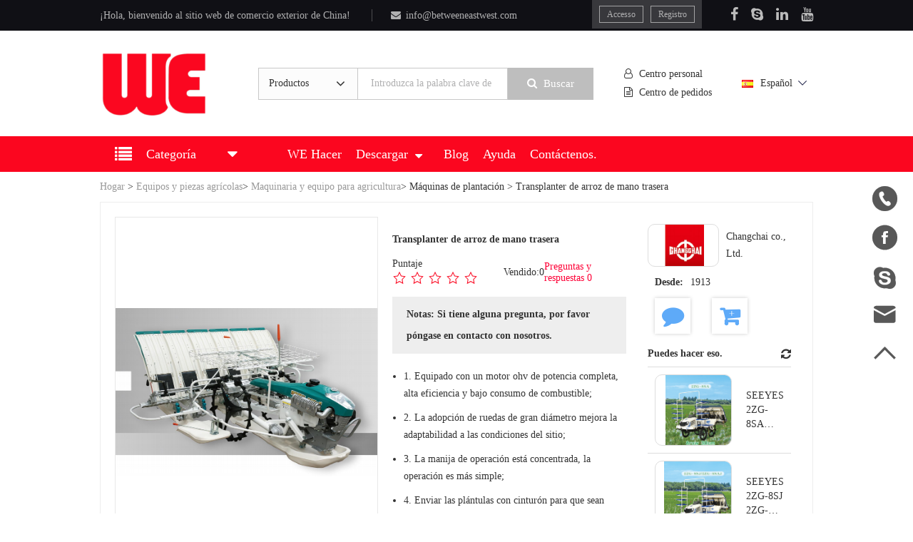

--- FILE ---
content_type: text/html; charset=utf-8
request_url: https://www.betweeneastwest.com/es/product-detail/Housheng-Walking-Rice-Transplanter
body_size: 27908
content:
<!DOCTYPE html>
<html>

	<head>
		<meta charset="utf-8" />
		<meta name="viewport" content="width=device-width,initial-scale=1,minimum-scale=1,maximum-scale=1,user-scalable=no" />
		<meta http-equiv="X-UA-Compatible" content="IE=Edge">
		<meta content="yes" name="apple-mobile-web-app-capable" />
		<meta content="black" name="apple-mobile-web-app-status-bar-style" />
		<meta content="telephone=no" name="format-detection" />
		<meta name="apple-mobile-web-app-capable" content="yes" />
		<title>Transplanter de arroz de mano trasera</title>
		<meta name="keywords" content="Transplanter port&aacute;til" />
		<meta name="description" content="1. Equipado con un motor ohv de potencia completa, alta eficiencia y bajo consumo de combustible; 2. La adopci&oacute;n de ruedas de gran di&aacute;metro mejora la adaptabilidad a las condiciones sobre el terreno; 3. La manija de operaci&oacute;n est&aacute; concentrada, la operaci&oacute;n es m&aacute;s simple; Las pl&aacute;ntulas se env&iacute;an con cintur&oacute;n para que sean fiables y precisas;" />
		<!-- twitter-->
		<meta name="twitter:title" content="Transplanter de arroz de mano trasera" />
		<meta name="twitter:description" content="1. Equipado con un motor ohv de potencia completa, alta eficiencia y bajo consumo de combustible; 2. La adopci&oacute;n de ruedas de gran di&aacute;metro mejora la adaptabilidad a las condiciones sobre el terreno; 3. La manija de operaci&oacute;n est&aacute; concentrada, la operaci&oacute;n es m&aacute;s simple; Las pl&aacute;ntulas se env&iacute;an con cintur&oacute;n para que sean fiables y precisas;" />
		<meta name="twitter:image" content="http://obs.fenghaomotors.com/NKBWIyxkkoqa9ervL6DMLqIDHsB82oO?x-image-process=image/resize,pad,w_500,h_260,limit_0" />
		<meta name="twitter:card" content="summary" />
 
		<!-- facebook -->    
		<meta property="og:title" content="Transplanter de arroz de mano trasera" />
		<meta property="og:description" content="1. Equipado con un motor ohv de potencia completa, alta eficiencia y bajo consumo de combustible; 2. La adopci&oacute;n de ruedas de gran di&aacute;metro mejora la adaptabilidad a las condiciones sobre el terreno; 3. La manija de operaci&oacute;n est&aacute; concentrada, la operaci&oacute;n es m&aacute;s simple; Las pl&aacute;ntulas se env&iacute;an con cintur&oacute;n para que sean fiables y precisas;" />
		<meta property="og:image" content="http://obs.fenghaomotors.com/NKBWIyxkkoqa9ervL6DMLqIDHsB82oO?x-image-process=image/resize,pad,w_500,h_260,limit_0" />
		<meta property="og:locale" content="en-US" />
		<meta property="og:type" content="website" />

		<link rel="shortcut icon" href="/favicon.ico" />
		<link rel="stylesheet" href="/static/pc/css/global.min.css" />
		<style>
			.grade{opacity: 0;}
			.hide{display: none;}
			.aqhide{display: none;}
			.plhide{display: none;}
			.plicon{width:100px;}
			.tab-tab .current{background: #d6e3f0!important;}
			.aqimg{height:162px;}
			.aqimgcon{margin:8px 0;}
			.adapter-models tr td:last-child {
				width: 25%;
			}.adapter-models tr td:nth-child(4) {
				 width: 20%;
			 }
			.detail-parameter table tr td:nth-child(1) {width:50%;}
			#goodcontent p   {margin:0;padding:0;max-width: 100%!important;white-space: pre-wrap!important;}
			#goodcontent span{margin:0;padding:0;max-width: 100%!important;white-space: pre-wrap!important;}
			#goodcontent table{max-width: 100%!important;}
			#goodcontent td{border: 1px solid #000!important;}
			#goodcontent img{max-width: 100%!important; width: auto !important; height: auto!important}

			.jinyong{background: #eeeeee;}
			.product-message-content .message-item table tr td:nth-child(3) {
				background: #FEF9FA;
			}
		</style>
		<script>
			var nowaid = 3204;
		</script>
		<!-- Google Tag Manager -->
<script>(function(w,d,s,l,i){w[l]=w[l]||[];w[l].push({'gtm.start':
	new Date().getTime(),event:'gtm.js'});var f=d.getElementsByTagName(s)[0],
	j=d.createElement(s),dl=l!='dataLayer'?'&l='+l:'';j.async=true;j.src=
	'https://www.googletagmanager.com/gtm.js?id='+i+dl;f.parentNode.insertBefore(j,f);
	})(window,document,'script','dataLayer','GTM-K3W75M4');
</script>
<!-- End Google Tag Manager -->
<script async src="https://static.addtoany.com/menu/page.js"></script>
	</head>

	<body>
		
<!-- Google Tag Manager (noscript) -->
<noscript><iframe src="https://www.googletagmanager.com/ns.html?id=GTM-K3W75M4"
	height="0" width="0" style="display:none;visibility:hidden"></iframe></noscript>
	<!-- End Google Tag Manager (noscript) -->

		<div class="main">

			<!--顶部导航条-->
			<div id="_top_navigatio"><script>

	var youtube = 'https://www.youtube.com/channel/UC75O9He81fAPHkJANWEWZSw';
	var WatsappUrl = 'https://api.whatsapp.com/send?phone=17388298203';
	var facebookUrl = 'https://www.facebook.com/xiao.tan.96930013/';
	var skypeUrl = 'skype:xiao.fenghao?chat';
	var emailUrl = 'mailto:info@betweeneastwest.com';
	var maxUploadVideo = 50;
	var currentLang = 'es';
	var uploadUrl = "/uploadToHuaweicloud/upload.html";
</script>

<!--顶部导航条-->
<script src="/static/pc/js/before.min.js"></script>
<div class="transition top-navigatio lh-40 hidden-xs">
<div class="content flex just-between hw1">
	<dl class="flexAc align-center hw2">
		<dt class="f-14 mr-20">¡Hola, bienvenido al sitio web de comercio exterior de China!</dt>
		<dt class="line"></dt>
		<dt><a href="mailto:info@betweeneastwest.com" rel="nofollow"><i class="fa fa-envelope" style="margin-right: 7px;"></i>info@betweeneastwest.com</a></dt>
	</dl>

	<div class="r flex">
		<dl class="flexCenter">
						<dd><a href="javascript:;" rel="nofollow" class="flexCenter joinin denglu">Accesso</a></dd>
			<dd><a href="/es/login/registe" rel="nofollow" class="flexCenter zhuce">Registro</a></dd>
					</dl>
		<ul class="flexAc sns">
			<li><a href="https://www.facebook.com/xiao.tan.96930013/" rel="nofollow" target="_blank" title="Facebook"><i class="fa fa-facebook"></i></a></li>
			<li><a href="skype:xiao.fenghao?chat" rel="nofollow" title="Skype"><i class="fa fa-skype"></i></a></li>
			<li><a href="b" rel="nofollow" target="_blank" title="LinkedIn"><i class="fa fa-linkedin"></i></a></li>
			<li><a href="https://www.youtube.com/channel/UC75O9He81fAPHkJANWEWZSw" rel="nofollow" target="_blank" title="Youtube"><i class="fa fa-youtube"></i></a></li>
		</ul>
	</div>
</div>
</div>

<!--tel-顶部导航条-->
<section class="visible-xs transition" id="headerAndFooterOfMobile">
<div class="headerBlock"></div>
<div class="top-navigatio">
	<div class="content flexAc just-between">
		<a href="/es/" class="point h1-logo"><img src="/static/pc/img/ico/logo.png" alt="China Foreign Trade Website Logo"></a>
		<dl class="flex align-center">
							<dd><a href="javascript:void(0)" rel="nofollow" class="ib micon micon_user joinin"></a></dd>
							<dd><a href="javascript:void(0)" rel="nofollow" class="ib micon micon_search" @click="searchShow = 1, shadowShow = 1"></a></dd>
			<dd><a href="javascript:void(0)" rel="nofollow" class="ib micon micon_navs" @click="navShow = 1, shadowShow = 1"></a></dd>
		</dl>
	</div>
</div>

<ul class="mnavs" :class="navShow==1?'active':''">
	<li><a href="/es/" class="">Hogar</a></li>
	<li><a href="/es/wedo" class="">WE Hacer</a></li>
	<li class="pz products">
		<div class="flexJb title" :class="navSons == 2?'active':''">
			<a href="/es/">Categoría</a>
			<button type="button" class="flexCenter" @click="navSons = navSons==2?0:2"><i class="fa fa-angle-right"></i></button>
		</div>
		<ul v-if="navSons == 2">
						<li>
								<div class="flexJb title" :class="navSons == 2 && navSons2 == 1?'active':''">
					<a href="/es/product_column/Hydraulics">Sistema hidr&aacute;ulico</a>
					<button type="button" class="flexCenter" @click="navSons2 = navSons2==1?0:1,navSons3=0"><i class="fa fa-angle-right"></i></button>
				</div>
				<ul v-if="navSons == 2, navSons2 == 1">
										<li>
												<div class="flexJb title" :class="navSons == 2 && navSons2 == 1 && navSons3 == 1?'active':''">
							<a href="/es/product2/687" >Motor Motor hidr&aacute;ulico</a>
							<button type="button" class="flexCenter" @click="navSons3 = navSons3==1?0:1"><i class="fa fa-angle-right"></i></button>
						</div>
						<ul v-if="navSons == 2, navSons2 == 1, navSons3 == 1">
														<li><a class="ib" href="/es/product3/Hydraulic-Orbital-Motors">Motores orbitales hidr&aacute;ulicos</a></li>
														<li><a class="ib" href="/es/product3/689">Motor de engranajes</a></li>
													</ul>
											</li>
										<li>
												<div class="flexJb title" :class="navSons == 2 && navSons2 == 1 && navSons3 == 2?'active':''">
							<a href="/es/product2/Hydraulic-Pump" >Bomba hidr&aacute;ulica</a>
							<button type="button" class="flexCenter" @click="navSons3 = navSons3==2?0:2"><i class="fa fa-angle-right"></i></button>
						</div>
						<ul v-if="navSons == 2, navSons2 == 1, navSons3 == 2">
														<li><a class="ib" href="/es/product3/Power-Steering">Direcci&oacute;n asistida</a></li>
														<li><a class="ib" href="/es/product3/Piston-Pump">Bomba de &eacute;mbolo</a></li>
														<li><a class="ib" href="/es/product3/Hydraulic-Gear-Pumps">Bomba de engranaje</a></li>
													</ul>
											</li>
										<li>
												<div class="flexJb title" :class="navSons == 2 && navSons2 == 1 && navSons3 == 3?'active':''">
							<a href="/es/product2/Other-Hydraulics" >Otros hidr&aacute;ulica</a>
							<button type="button" class="flexCenter" @click="navSons3 = navSons3==3?0:3"><i class="fa fa-angle-right"></i></button>
						</div>
						<ul v-if="navSons == 2, navSons2 == 1, navSons3 == 3">
														<li><a class="ib" href="/es/product3/Hydraulic-Steering-Unit">Unidad de direcci&oacute;n hidr&aacute;ulica</a></li>
													</ul>
											</li>
										<li>
												<div class="flexJb title" :class="navSons == 2 && navSons2 == 1 && navSons3 == 4?'active':''">
							<a href="/es/product2/Hydraulic-betweeneastwest" >V&aacute;lvula hidr&aacute;ulica</a>
							<button type="button" class="flexCenter" @click="navSons3 = navSons3==4?0:4"><i class="fa fa-angle-right"></i></button>
						</div>
						<ul v-if="navSons == 2, navSons2 == 1, navSons3 == 4">
														<li><a class="ib" href="/es/product3/Pressure-Valve">V&aacute;lvula de presi&oacute;n</a></li>
														<li><a class="ib" href="/es/product3/782"></a></li>
														<li><a class="ib" href="/es/product3/Hydraulic-Valve">V&aacute;lvula de inversi&oacute;n multiv&iacute;a</a></li>
														<li><a class="ib" href="/es/product3/Other-Hydraulic-Valve">Otras v&aacute;lvulas hidr&aacute;ulicas</a></li>
													</ul>
											</li>
										<li>
												<div class="flexJb title" :class="navSons == 2 && navSons2 == 1 && navSons3 == 5?'active':''">
							<a href="/es/product2/Radiator" >Radiador</a>
							<button type="button" class="flexCenter" @click="navSons3 = navSons3==5?0:5"><i class="fa fa-angle-right"></i></button>
						</div>
						<ul v-if="navSons == 2, navSons2 == 1, navSons3 == 5">
														<li><a class="ib" href="/es/product3/Air Cooler Radiator">Radiador del refrigerdel aire</a></li>
														<li><a class="ib" href="/es/product3/Water Cooler Radiator">Radiador del refrigerdel agua</a></li>
													</ul>
											</li>
									</ul>
							</li>
						<li>
								<div class="flexJb title" :class="navSons == 2 && navSons2 == 2?'active':''">
					<a href="/es/product_column/Industry-and-Science">Industria y Ciencia</a>
					<button type="button" class="flexCenter" @click="navSons2 = navSons2==2?0:2,navSons3=0"><i class="fa fa-angle-right"></i></button>
				</div>
				<ul v-if="navSons == 2, navSons2 == 2">
										<li>
												<div class="flexJb title" :class="navSons == 2 && navSons2 == 2 && navSons3 == 1?'active':''">
							<a href="/es/product2/Lubrication-System-And-Accessories" >Sistema de lubricy accesorios</a>
							<button type="button" class="flexCenter" @click="navSons3 = navSons3==1?0:1"><i class="fa fa-angle-right"></i></button>
						</div>
						<ul v-if="navSons == 2, navSons2 == 2, navSons3 == 1">
														<li><a class="ib" href="/es/product3/Centralized-Lubrication-System">Sistema de lubriccentralizado</a></li>
														<li><a class="ib" href="/es/product3/Lubrication-Pumps">Bombas de lubricaci&oacute;n</a></li>
														<li><a class="ib" href="/es/product3/Lubrication-Accessory">Accesorio de lubricaci&oacute;n</a></li>
														<li><a class="ib" href="/es/product3/Lubrication-Distributor">Distribuidor de lubric</a></li>
														<li><a class="ib" href="/es/product3/Lubrication-Monitor">Monitor de lubric</a></li>
													</ul>
											</li>
										<li>
												<div class="flexJb title" :class="navSons == 2 && navSons2 == 2 && navSons3 == 2?'active':''">
							<a href="/es/product2/Computer-Hardware-and-Software" >Hardware y Software</a>
							<button type="button" class="flexCenter" @click="navSons3 = navSons3==2?0:2"><i class="fa fa-angle-right"></i></button>
						</div>
						<ul v-if="navSons == 2, navSons2 == 2, navSons3 == 2">
														<li><a class="ib" href="/es/product3/Tablet-PC">Tablet PC</a></li>
														<li><a class="ib" href="/es/product3/Industrial-Computer-and-Accessories ">Ordenador Industrial y accesorios</a></li>
														<li><a class="ib" href="/es/product3/Industrial-Computer">Ordenador Industrial</a></li>
													</ul>
											</li>
										<li>
												<div class="flexJb title" :class="navSons == 2 && navSons2 == 2 && navSons3 == 3?'active':''">
							<a href="/es/product2/692" >Transmisi&oacute;n de potencia</a>
							<button type="button" class="flexCenter" @click="navSons3 = navSons3==3?0:3"><i class="fa fa-angle-right"></i></button>
						</div>
						<ul v-if="navSons == 2, navSons2 == 2, navSons3 == 3">
														<li><a class="ib" href="/es/product3/Reducer ">reducreductor</a></li>
														<li><a class="ib" href="/es/product3/641">Serie de martinetes de rosca</a></li>
													</ul>
											</li>
									</ul>
							</li>
						<li>
								<div class="flexJb title" :class="navSons == 2 && navSons2 == 3?'active':''">
					<a href="/es/product_column/Generator">Generadores</a>
					<button type="button" class="flexCenter" @click="navSons2 = navSons2==3?0:3,navSons3=0"><i class="fa fa-angle-right"></i></button>
				</div>
				<ul v-if="navSons == 2, navSons2 == 3">
										<li>
												<div class="flexJb title" :class="navSons == 2 && navSons2 == 3 && navSons3 == 1?'active':''">
							<a href="/es/product2/682" >Motor</a>
							<button type="button" class="flexCenter" @click="navSons3 = navSons3==1?0:1"><i class="fa fa-angle-right"></i></button>
						</div>
						<ul v-if="navSons == 2, navSons2 == 3, navSons3 == 1">
														<li><a class="ib" href="/es/product3/CRS-Series-Motors">Motores de la serie CRS</a></li>
														<li><a class="ib" href="/es/product3/YR-Series-Motors">Motores de la serie YR</a></li>
														<li><a class="ib" href="/es/product3/ANP-Series-Motor">Motor de la serie ANP</a></li>
														<li><a class="ib" href="/es/product3/YE3-Series-Motor">Motor de la serie YE3</a></li>
														<li><a class="ib" href="/es/product3/YE4-Series-Motor">Motor de la serie YE4</a></li>
													</ul>
											</li>
										<li>
												<div class="flexJb title" :class="navSons == 2 && navSons2 == 3 && navSons3 == 2?'active':''">
							<a href="/es/product2/Power-Machinery" >Maquinaria el&eacute;ctrica</a>
							<button type="button" class="flexCenter" @click="navSons3 = navSons3==2?0:2"><i class="fa fa-angle-right"></i></button>
						</div>
						<ul v-if="navSons == 2, navSons2 == 3, navSons3 == 2">
														<li><a class="ib" href="/es/product3/269">Quitanieves</a></li>
														<li><a class="ib" href="/es/product3/Gasoline-Generator">Generador de gasolina</a></li>
														<li><a class="ib" href="/es/product3/Diesel-Generator ">Grupo electr&oacute;diesel</a></li>
													</ul>
											</li>
										<li>
												<div class="flexJb title" :class="navSons == 2 && navSons2 == 3 && navSons3 == 3?'active':''">
							<a href="/es/product2/Generator-Set" >Grupo electr&oacute;generador</a>
							<button type="button" class="flexCenter" @click="navSons3 = navSons3==3?0:3"><i class="fa fa-angle-right"></i></button>
						</div>
						<ul v-if="navSons == 2, navSons2 == 3, navSons3 == 3">
														<li><a class="ib" href="/es/product3/Gas-Generator-Set">Grupo generador de Gas</a></li>
														<li><a class="ib" href="/es/product3/Diesel-Generator-Set">Grupo electr&oacute;geno Diesel</a></li>
														<li><a class="ib" href="/es/product3/Biogas-Generator-Set">Generador de biog&aacute;s</a></li>
													</ul>
											</li>
									</ul>
							</li>
						<li>
								<div class="flexJb title" :class="navSons == 2 && navSons2 == 4?'active':''">
					<a href="/es/product_column/Auto-Parts">Piezas de autom&oacute;viles</a>
					<button type="button" class="flexCenter" @click="navSons2 = navSons2==4?0:4,navSons3=0"><i class="fa fa-angle-right"></i></button>
				</div>
				<ul v-if="navSons == 2, navSons2 == 4">
										<li>
												<div class="flexJb title" :class="navSons == 2 && navSons2 == 4 && navSons3 == 1?'active':''">
							<a href="/es/product2/Car-Sensor" >Sensor de coche</a>
							<button type="button" class="flexCenter" @click="navSons3 = navSons3==1?0:1"><i class="fa fa-angle-right"></i></button>
						</div>
						<ul v-if="navSons == 2, navSons2 == 4, navSons3 == 1">
														<li><a class="ib" href="/es/product3/ABS-Wheel-Speed-Sensor">Sensor de velocidad de la rueda ABS</a></li>
														<li><a class="ib" href="/es/product3/Crankshaft-Position-Sensors">Sensores de posici&oacute;n del cig&uuml;e&ntilde;al</a></li>
														<li><a class="ib" href="/es/product3/Camshaft-Position-Sensor">Sensor de posici&oacute;n del &aacute;rbol de lev</a></li>
													</ul>
											</li>
										<li>
												<div class="flexJb title" :class="navSons == 2 && navSons2 == 4 && navSons3 == 2?'active':''">
							<a href="/es/product2/Tools-And-Electronic-Equipment" >Herramientas y equipos electr&oacute;nicos</a>
							<button type="button" class="flexCenter" @click="navSons3 = navSons3==2?0:2"><i class="fa fa-angle-right"></i></button>
						</div>
						<ul v-if="navSons == 2, navSons2 == 4, navSons3 == 2">
														<li><a class="ib" href="/es/product3/Portable-Emergency-Charger">Cargde emergencia port&aacute;til</a></li>
														<li><a class="ib" href="/es/product3/Car-Refrigerator">Nevera del coche</a></li>
													</ul>
											</li>
										<li>
												<div class="flexJb title" :class="navSons == 2 && navSons2 == 4 && navSons3 == 3?'active':''">
							<a href="/es/product2/360" >Sistema de combustible</a>
							<button type="button" class="flexCenter" @click="navSons3 = navSons3==3?0:3"><i class="fa fa-angle-right"></i></button>
						</div>
						<ul v-if="navSons == 2, navSons2 == 4, navSons3 == 3">
														<li><a class="ib" href="/es/product3/Fuel-Injection">Inyecci&oacute;n de combustible</a></li>
														<li><a class="ib" href="/es/product3/Fuel-Pump-Assembly">Montaje de la bomba de combustible</a></li>
														<li><a class="ib" href="/es/product3/Fuel-pump-core">N&uacute;cleo de la bomba de combustible</a></li>
													</ul>
											</li>
									</ul>
							</li>
						<li>
								<div class="flexJb title" :class="navSons == 2 && navSons2 == 5?'active':''">
					<a href="/es/product_column/New-Energy">Nueva energ&iacute;a</a>
					<button type="button" class="flexCenter" @click="navSons2 = navSons2==5?0:5,navSons3=0"><i class="fa fa-angle-right"></i></button>
				</div>
				<ul v-if="navSons == 2, navSons2 == 5">
										<li>
												<div class="flexJb title" :class="navSons == 2 && navSons2 == 5 && navSons3 == 1?'active':''">
							<a href="/es/product2/Solar-Energy" >Energ&iacute;a solar</a>
							<button type="button" class="flexCenter" @click="navSons3 = navSons3==1?0:1"><i class="fa fa-angle-right"></i></button>
						</div>
						<ul v-if="navSons == 2, navSons2 == 5, navSons3 == 1">
														<li><a class="ib" href="/es/product3/Solar-Hybrid-Inverter-Charger">Cargador h&iacute;brido de inversores solares</a></li>
														<li><a class="ib" href="/es/product3/Household-Energy-Storage-System">Sistema de almacenamiento de energ&iacute;a dom&eacute;stica</a></li>
														<li><a class="ib" href="/es/product3/Household-Solar-Charge-Controller">Controlador de carga solar dom&eacute;stico</a></li>
														<li><a class="ib" href="/es/product3/Street-Light-Solar-Charge-Controller">Controlador de carga solar de farola</a></li>
													</ul>
											</li>
									</ul>
							</li>
						<li>
								<div class="flexJb title" :class="navSons == 2 && navSons2 == 6?'active':''">
					<a href="/es/product_column/Agriculture-Equipment-and-Parts">Equipos y piezas agr&iacute;colas</a>
					<button type="button" class="flexCenter" @click="navSons2 = navSons2==6?0:6,navSons3=0"><i class="fa fa-angle-right"></i></button>
				</div>
				<ul v-if="navSons == 2, navSons2 == 6">
										<li>
												<div class="flexJb title" :class="navSons == 2 && navSons2 == 6 && navSons3 == 1?'active':''">
							<a href="/es/product2/Agriculture-Equipment" >Maquinaria y equipo para agricultura</a>
							<button type="button" class="flexCenter" @click="navSons3 = navSons3==1?0:1"><i class="fa fa-angle-right"></i></button>
						</div>
						<ul v-if="navSons == 2, navSons2 == 6, navSons3 == 1">
														<li><a class="ib" href="/es/product3/-Tractor">Tractor</a></li>
														<li><a class="ib" href="/es/product3/Mini-transporter">mini-transportador</a></li>
														<li><a class="ib" href="/es/product3/Cultivators-Tillers">Cultivadores y labradores</a></li>
														<li><a class="ib" href="/es/product3/Irrigation-">Riego riego</a></li>
														<li><a class="ib" href="/es/product3/Post-harvest-Processing-Machinery">M&aacute;quinas para tratamiento postcosecha</a></li>
														<li><a class="ib" href="/es/product3/Land-Preparation-Machinery">Maquinaria de preparaci&oacute;n del suelo</a></li>
														<li><a class="ib" href="/es/product3/Planting-Machinery">M&aacute;quinas de plantaci&oacute;n</a></li>
														<li><a class="ib" href="/es/product3/Field-Management-Machinery">Maquinaria de gesti&oacute;n sobre el terreno</a></li>
														<li><a class="ib" href="/es/product3/Harvest-Machinery">Maquinaria para la cosecha</a></li>
													</ul>
											</li>
										<li>
												<div class="flexJb title" :class="navSons == 2 && navSons2 == 6 && navSons3 == 2?'active':''">
							<a href="/es/product2/Agriculture-Equipment-Parts" >Piezas de equipo agr&iacute;cola</a>
							<button type="button" class="flexCenter" @click="navSons3 = navSons3==2?0:2"><i class="fa fa-angle-right"></i></button>
						</div>
						<ul v-if="navSons == 2, navSons2 == 6, navSons3 == 2">
														<li><a class="ib" href="/es/product3/Instrumentation">Instrumentaci&oacute;n</a></li>
														<li><a class="ib" href="/es/product3/Other-Parts">Otros componentes</a></li>
													</ul>
											</li>
									</ul>
							</li>
						<li>
								<div class="flexJb title" :class="navSons == 2 && navSons2 == 7?'active':''">
					<a href="/es/product_column/Engine">Motor</a>
					<button type="button" class="flexCenter" @click="navSons2 = navSons2==7?0:7,navSons3=0"><i class="fa fa-angle-right"></i></button>
				</div>
				<ul v-if="navSons == 2, navSons2 == 7">
										<li>
												<div class="flexJb title" :class="navSons == 2 && navSons2 == 7 && navSons3 == 1?'active':''">
							<a href="/es/product2/Engine-parts" >Piezas del motor</a>
							<button type="button" class="flexCenter" @click="navSons3 = navSons3==1?0:1"><i class="fa fa-angle-right"></i></button>
						</div>
						<ul v-if="navSons == 2, navSons2 == 7, navSons3 == 1">
														<li><a class="ib" href="/es/product3/Cylinder-Head">culculcul</a></li>
													</ul>
											</li>
										<li>
												<div class="flexJb title" :class="navSons == 2 && navSons2 == 7 && navSons3 == 2?'active':''">
							<a href="/es/product2/Gasoline-Engine-" >Motor de gasolina</a>
							<button type="button" class="flexCenter" @click="navSons3 = navSons3==2?0:2"><i class="fa fa-angle-right"></i></button>
						</div>
						<ul v-if="navSons == 2, navSons2 == 7, navSons3 == 2">
													</ul>
											</li>
										<li>
												<div class="flexJb title" :class="navSons == 2 && navSons2 == 7 && navSons3 == 3?'active':''">
							<a href="/es/product2/Diesel-Engine" >Motor Diesel</a>
							<button type="button" class="flexCenter" @click="navSons3 = navSons3==3?0:3"><i class="fa fa-angle-right"></i></button>
						</div>
						<ul v-if="navSons == 2, navSons2 == 7, navSons3 == 3">
													</ul>
											</li>
										<li>
												<div class="flexJb title" :class="navSons == 2 && navSons2 == 7 && navSons3 == 4?'active':''">
							<a href="/es/product2/704" >Other Engine</a>
							<button type="button" class="flexCenter" @click="navSons3 = navSons3==4?0:4"><i class="fa fa-angle-right"></i></button>
						</div>
						<ul v-if="navSons == 2, navSons2 == 7, navSons3 == 4">
													</ul>
											</li>
									</ul>
							</li>
					</ul>
	</li>
	<li><a href="/es/blog" class="''">Blog</a></li>
	<li>
		<div class="flexJb title" :class="navSons == 3?'active':''">
			<a href="/es/product-list" class="" class="pz">Descargar</a>
			<button type="button" class="flexCenter" @click="navSons = navSons==3?0:3,navSons2=0,navSons3=0"><i class="fa fa-angle-right"></i></button>
		</div>
		<ul v-if="navSons == 3">
						<li><a href="/es/product-list/Hydraulics">Sistema hidr&aacute;ulico</a></li>
						<li><a href="/es/product-list/Industry-and-Science">Industria y Ciencia</a></li>
						<li><a href="/es/product-list/Generator">Generadores</a></li>
						<li><a href="/es/product-list/Auto-Parts">Piezas de autom&oacute;viles</a></li>
						<li><a href="/es/product-list/New-Energy">Nueva energ&iacute;a</a></li>
						<li><a href="/es/product-list/Agriculture-Equipment-and-Parts">Equipos y piezas agr&iacute;colas</a></li>
						<li><a href="/es/product-list/Engine">Motor</a></li>
					</ul>
	</li>
	<li><a href="/es/help" class="">Ayuda</a></li>
	<li><a href="/es/contact-us" class="">Contáctenos.</a></li>
		<li><a href="/es/login/login" rel="nofollow"><i class="fa fa-user mr-20"></i>Accesso</a></li>
	<li><a href="/es/login/registe" rel="nofollow"><i class="fa fa-user-o mr-20"></i>Registro</a></li>
	</ul>

<ul class="mnavs categoryNav" :class="categoryShow==1?'active':''">
		<li>
				<div class="flexJb title" :class="navSons == 2 && navSons2 == 1?'active':''">
			<a href="/es/product_column/Hydraulics">Sistema hidr&aacute;ulico</a>
			<button type="button" class="flexCenter" @click="navSons2 = 1"><i class="fa fa-angle-right"></i></button>
		</div>
		<ul v-if="navSons == 2, navSons2 == 1">
						<li>
								<div class="flexJb title" :class="navSons == 2 && navSons2 == 1 && navSons3 == 1?'active':''">
					<a href="/es/product2/687">Motor Motor hidr&aacute;ulico</a>
					<button type="button" class="flexCenter" @click="navSons3 = 1"><i class="fa fa-angle-right"></i></button>
				</div>
				<ul v-if="navSons == 2, navSons2 == 1, navSons3 == 1">
										<li><a class="ib" href="/es/product3/Hydraulic-Orbital-Motors">Motores orbitales hidr&aacute;ulicos</a></li>
										<li><a class="ib" href="/es/product3/689">Motor de engranajes</a></li>
									</ul>
							</li>
						<li>
								<div class="flexJb title" :class="navSons == 2 && navSons2 == 1 && navSons3 == 2?'active':''">
					<a href="/es/product2/Hydraulic-Pump">Bomba hidr&aacute;ulica</a>
					<button type="button" class="flexCenter" @click="navSons3 = 2"><i class="fa fa-angle-right"></i></button>
				</div>
				<ul v-if="navSons == 2, navSons2 == 1, navSons3 == 2">
										<li><a class="ib" href="/es/product3/Power-Steering">Direcci&oacute;n asistida</a></li>
										<li><a class="ib" href="/es/product3/Piston-Pump">Bomba de &eacute;mbolo</a></li>
										<li><a class="ib" href="/es/product3/Hydraulic-Gear-Pumps">Bomba de engranaje</a></li>
									</ul>
							</li>
						<li>
								<div class="flexJb title" :class="navSons == 2 && navSons2 == 1 && navSons3 == 3?'active':''">
					<a href="/es/product2/Other-Hydraulics">Otros hidr&aacute;ulica</a>
					<button type="button" class="flexCenter" @click="navSons3 = 3"><i class="fa fa-angle-right"></i></button>
				</div>
				<ul v-if="navSons == 2, navSons2 == 1, navSons3 == 3">
										<li><a class="ib" href="/es/product3/Hydraulic-Steering-Unit">Unidad de direcci&oacute;n hidr&aacute;ulica</a></li>
									</ul>
							</li>
						<li>
								<div class="flexJb title" :class="navSons == 2 && navSons2 == 1 && navSons3 == 4?'active':''">
					<a href="/es/product2/Hydraulic-betweeneastwest">V&aacute;lvula hidr&aacute;ulica</a>
					<button type="button" class="flexCenter" @click="navSons3 = 4"><i class="fa fa-angle-right"></i></button>
				</div>
				<ul v-if="navSons == 2, navSons2 == 1, navSons3 == 4">
										<li><a class="ib" href="/es/product3/Pressure-Valve">V&aacute;lvula de presi&oacute;n</a></li>
										<li><a class="ib" href="/es/product3/782"></a></li>
										<li><a class="ib" href="/es/product3/Hydraulic-Valve">V&aacute;lvula de inversi&oacute;n multiv&iacute;a</a></li>
										<li><a class="ib" href="/es/product3/Other-Hydraulic-Valve">Otras v&aacute;lvulas hidr&aacute;ulicas</a></li>
									</ul>
							</li>
						<li>
								<div class="flexJb title" :class="navSons == 2 && navSons2 == 1 && navSons3 == 5?'active':''">
					<a href="/es/product2/Radiator">Radiador</a>
					<button type="button" class="flexCenter" @click="navSons3 = 5"><i class="fa fa-angle-right"></i></button>
				</div>
				<ul v-if="navSons == 2, navSons2 == 1, navSons3 == 5">
										<li><a class="ib" href="/es/product3/Air Cooler Radiator">Radiador del refrigerdel aire</a></li>
										<li><a class="ib" href="/es/product3/Water Cooler Radiator">Radiador del refrigerdel agua</a></li>
									</ul>
							</li>
					</ul>
			</li>	
		<li>
				<div class="flexJb title" :class="navSons == 2 && navSons2 == 2?'active':''">
			<a href="/es/product_column/Industry-and-Science">Industria y Ciencia</a>
			<button type="button" class="flexCenter" @click="navSons2 = 2"><i class="fa fa-angle-right"></i></button>
		</div>
		<ul v-if="navSons == 2, navSons2 == 2">
						<li>
								<div class="flexJb title" :class="navSons == 2 && navSons2 == 2 && navSons3 == 1?'active':''">
					<a href="/es/product2/Lubrication-System-And-Accessories">Sistema de lubricy accesorios</a>
					<button type="button" class="flexCenter" @click="navSons3 = 1"><i class="fa fa-angle-right"></i></button>
				</div>
				<ul v-if="navSons == 2, navSons2 == 2, navSons3 == 1">
										<li><a class="ib" href="/es/product3/Centralized-Lubrication-System">Sistema de lubriccentralizado</a></li>
										<li><a class="ib" href="/es/product3/Lubrication-Pumps">Bombas de lubricaci&oacute;n</a></li>
										<li><a class="ib" href="/es/product3/Lubrication-Accessory">Accesorio de lubricaci&oacute;n</a></li>
										<li><a class="ib" href="/es/product3/Lubrication-Distributor">Distribuidor de lubric</a></li>
										<li><a class="ib" href="/es/product3/Lubrication-Monitor">Monitor de lubric</a></li>
									</ul>
							</li>
						<li>
								<div class="flexJb title" :class="navSons == 2 && navSons2 == 2 && navSons3 == 2?'active':''">
					<a href="/es/product2/Computer-Hardware-and-Software">Hardware y Software</a>
					<button type="button" class="flexCenter" @click="navSons3 = 2"><i class="fa fa-angle-right"></i></button>
				</div>
				<ul v-if="navSons == 2, navSons2 == 2, navSons3 == 2">
										<li><a class="ib" href="/es/product3/Tablet-PC">Tablet PC</a></li>
										<li><a class="ib" href="/es/product3/Industrial-Computer-and-Accessories ">Ordenador Industrial y accesorios</a></li>
										<li><a class="ib" href="/es/product3/Industrial-Computer">Ordenador Industrial</a></li>
									</ul>
							</li>
						<li>
								<div class="flexJb title" :class="navSons == 2 && navSons2 == 2 && navSons3 == 3?'active':''">
					<a href="/es/product2/692">Transmisi&oacute;n de potencia</a>
					<button type="button" class="flexCenter" @click="navSons3 = 3"><i class="fa fa-angle-right"></i></button>
				</div>
				<ul v-if="navSons == 2, navSons2 == 2, navSons3 == 3">
										<li><a class="ib" href="/es/product3/Reducer ">reducreductor</a></li>
										<li><a class="ib" href="/es/product3/641">Serie de martinetes de rosca</a></li>
									</ul>
							</li>
					</ul>
			</li>	
		<li>
				<div class="flexJb title" :class="navSons == 2 && navSons2 == 3?'active':''">
			<a href="/es/product_column/Generator">Generadores</a>
			<button type="button" class="flexCenter" @click="navSons2 = 3"><i class="fa fa-angle-right"></i></button>
		</div>
		<ul v-if="navSons == 2, navSons2 == 3">
						<li>
								<div class="flexJb title" :class="navSons == 2 && navSons2 == 3 && navSons3 == 1?'active':''">
					<a href="/es/product2/682">Motor</a>
					<button type="button" class="flexCenter" @click="navSons3 = 1"><i class="fa fa-angle-right"></i></button>
				</div>
				<ul v-if="navSons == 2, navSons2 == 3, navSons3 == 1">
										<li><a class="ib" href="/es/product3/CRS-Series-Motors">Motores de la serie CRS</a></li>
										<li><a class="ib" href="/es/product3/YR-Series-Motors">Motores de la serie YR</a></li>
										<li><a class="ib" href="/es/product3/ANP-Series-Motor">Motor de la serie ANP</a></li>
										<li><a class="ib" href="/es/product3/YE3-Series-Motor">Motor de la serie YE3</a></li>
										<li><a class="ib" href="/es/product3/YE4-Series-Motor">Motor de la serie YE4</a></li>
									</ul>
							</li>
						<li>
								<div class="flexJb title" :class="navSons == 2 && navSons2 == 3 && navSons3 == 2?'active':''">
					<a href="/es/product2/Power-Machinery">Maquinaria el&eacute;ctrica</a>
					<button type="button" class="flexCenter" @click="navSons3 = 2"><i class="fa fa-angle-right"></i></button>
				</div>
				<ul v-if="navSons == 2, navSons2 == 3, navSons3 == 2">
										<li><a class="ib" href="/es/product3/269">Quitanieves</a></li>
										<li><a class="ib" href="/es/product3/Gasoline-Generator">Generador de gasolina</a></li>
										<li><a class="ib" href="/es/product3/Diesel-Generator ">Grupo electr&oacute;diesel</a></li>
									</ul>
							</li>
						<li>
								<div class="flexJb title" :class="navSons == 2 && navSons2 == 3 && navSons3 == 3?'active':''">
					<a href="/es/product2/Generator-Set">Grupo electr&oacute;generador</a>
					<button type="button" class="flexCenter" @click="navSons3 = 3"><i class="fa fa-angle-right"></i></button>
				</div>
				<ul v-if="navSons == 2, navSons2 == 3, navSons3 == 3">
										<li><a class="ib" href="/es/product3/Gas-Generator-Set">Grupo generador de Gas</a></li>
										<li><a class="ib" href="/es/product3/Diesel-Generator-Set">Grupo electr&oacute;geno Diesel</a></li>
										<li><a class="ib" href="/es/product3/Biogas-Generator-Set">Generador de biog&aacute;s</a></li>
									</ul>
							</li>
					</ul>
			</li>	
		<li>
				<div class="flexJb title" :class="navSons == 2 && navSons2 == 4?'active':''">
			<a href="/es/product_column/Auto-Parts">Piezas de autom&oacute;viles</a>
			<button type="button" class="flexCenter" @click="navSons2 = 4"><i class="fa fa-angle-right"></i></button>
		</div>
		<ul v-if="navSons == 2, navSons2 == 4">
						<li>
								<div class="flexJb title" :class="navSons == 2 && navSons2 == 4 && navSons3 == 1?'active':''">
					<a href="/es/product2/Car-Sensor">Sensor de coche</a>
					<button type="button" class="flexCenter" @click="navSons3 = 1"><i class="fa fa-angle-right"></i></button>
				</div>
				<ul v-if="navSons == 2, navSons2 == 4, navSons3 == 1">
										<li><a class="ib" href="/es/product3/ABS-Wheel-Speed-Sensor">Sensor de velocidad de la rueda ABS</a></li>
										<li><a class="ib" href="/es/product3/Crankshaft-Position-Sensors">Sensores de posici&oacute;n del cig&uuml;e&ntilde;al</a></li>
										<li><a class="ib" href="/es/product3/Camshaft-Position-Sensor">Sensor de posici&oacute;n del &aacute;rbol de lev</a></li>
									</ul>
							</li>
						<li>
								<div class="flexJb title" :class="navSons == 2 && navSons2 == 4 && navSons3 == 2?'active':''">
					<a href="/es/product2/Tools-And-Electronic-Equipment">Herramientas y equipos electr&oacute;nicos</a>
					<button type="button" class="flexCenter" @click="navSons3 = 2"><i class="fa fa-angle-right"></i></button>
				</div>
				<ul v-if="navSons == 2, navSons2 == 4, navSons3 == 2">
										<li><a class="ib" href="/es/product3/Portable-Emergency-Charger">Cargde emergencia port&aacute;til</a></li>
										<li><a class="ib" href="/es/product3/Car-Refrigerator">Nevera del coche</a></li>
									</ul>
							</li>
						<li>
								<div class="flexJb title" :class="navSons == 2 && navSons2 == 4 && navSons3 == 3?'active':''">
					<a href="/es/product2/360">Sistema de combustible</a>
					<button type="button" class="flexCenter" @click="navSons3 = 3"><i class="fa fa-angle-right"></i></button>
				</div>
				<ul v-if="navSons == 2, navSons2 == 4, navSons3 == 3">
										<li><a class="ib" href="/es/product3/Fuel-Injection">Inyecci&oacute;n de combustible</a></li>
										<li><a class="ib" href="/es/product3/Fuel-Pump-Assembly">Montaje de la bomba de combustible</a></li>
										<li><a class="ib" href="/es/product3/Fuel-pump-core">N&uacute;cleo de la bomba de combustible</a></li>
									</ul>
							</li>
					</ul>
			</li>	
		<li>
				<div class="flexJb title" :class="navSons == 2 && navSons2 == 5?'active':''">
			<a href="/es/product_column/New-Energy">Nueva energ&iacute;a</a>
			<button type="button" class="flexCenter" @click="navSons2 = 5"><i class="fa fa-angle-right"></i></button>
		</div>
		<ul v-if="navSons == 2, navSons2 == 5">
						<li>
								<div class="flexJb title" :class="navSons == 2 && navSons2 == 5 && navSons3 == 1?'active':''">
					<a href="/es/product2/Solar-Energy">Energ&iacute;a solar</a>
					<button type="button" class="flexCenter" @click="navSons3 = 1"><i class="fa fa-angle-right"></i></button>
				</div>
				<ul v-if="navSons == 2, navSons2 == 5, navSons3 == 1">
										<li><a class="ib" href="/es/product3/Solar-Hybrid-Inverter-Charger">Cargador h&iacute;brido de inversores solares</a></li>
										<li><a class="ib" href="/es/product3/Household-Energy-Storage-System">Sistema de almacenamiento de energ&iacute;a dom&eacute;stica</a></li>
										<li><a class="ib" href="/es/product3/Household-Solar-Charge-Controller">Controlador de carga solar dom&eacute;stico</a></li>
										<li><a class="ib" href="/es/product3/Street-Light-Solar-Charge-Controller">Controlador de carga solar de farola</a></li>
									</ul>
							</li>
					</ul>
			</li>	
		<li>
				<div class="flexJb title" :class="navSons == 2 && navSons2 == 6?'active':''">
			<a href="/es/product_column/Agriculture-Equipment-and-Parts">Equipos y piezas agr&iacute;colas</a>
			<button type="button" class="flexCenter" @click="navSons2 = 6"><i class="fa fa-angle-right"></i></button>
		</div>
		<ul v-if="navSons == 2, navSons2 == 6">
						<li>
								<div class="flexJb title" :class="navSons == 2 && navSons2 == 6 && navSons3 == 1?'active':''">
					<a href="/es/product2/Agriculture-Equipment">Maquinaria y equipo para agricultura</a>
					<button type="button" class="flexCenter" @click="navSons3 = 1"><i class="fa fa-angle-right"></i></button>
				</div>
				<ul v-if="navSons == 2, navSons2 == 6, navSons3 == 1">
										<li><a class="ib" href="/es/product3/-Tractor">Tractor</a></li>
										<li><a class="ib" href="/es/product3/Mini-transporter">mini-transportador</a></li>
										<li><a class="ib" href="/es/product3/Cultivators-Tillers">Cultivadores y labradores</a></li>
										<li><a class="ib" href="/es/product3/Irrigation-">Riego riego</a></li>
										<li><a class="ib" href="/es/product3/Post-harvest-Processing-Machinery">M&aacute;quinas para tratamiento postcosecha</a></li>
										<li><a class="ib" href="/es/product3/Land-Preparation-Machinery">Maquinaria de preparaci&oacute;n del suelo</a></li>
										<li><a class="ib" href="/es/product3/Planting-Machinery">M&aacute;quinas de plantaci&oacute;n</a></li>
										<li><a class="ib" href="/es/product3/Field-Management-Machinery">Maquinaria de gesti&oacute;n sobre el terreno</a></li>
										<li><a class="ib" href="/es/product3/Harvest-Machinery">Maquinaria para la cosecha</a></li>
									</ul>
							</li>
						<li>
								<div class="flexJb title" :class="navSons == 2 && navSons2 == 6 && navSons3 == 2?'active':''">
					<a href="/es/product2/Agriculture-Equipment-Parts">Piezas de equipo agr&iacute;cola</a>
					<button type="button" class="flexCenter" @click="navSons3 = 2"><i class="fa fa-angle-right"></i></button>
				</div>
				<ul v-if="navSons == 2, navSons2 == 6, navSons3 == 2">
										<li><a class="ib" href="/es/product3/Instrumentation">Instrumentaci&oacute;n</a></li>
										<li><a class="ib" href="/es/product3/Other-Parts">Otros componentes</a></li>
									</ul>
							</li>
					</ul>
			</li>	
		<li>
				<div class="flexJb title" :class="navSons == 2 && navSons2 == 7?'active':''">
			<a href="/es/product_column/Engine">Motor</a>
			<button type="button" class="flexCenter" @click="navSons2 = 7"><i class="fa fa-angle-right"></i></button>
		</div>
		<ul v-if="navSons == 2, navSons2 == 7">
						<li>
								<div class="flexJb title" :class="navSons == 2 && navSons2 == 7 && navSons3 == 1?'active':''">
					<a href="/es/product2/Engine-parts">Piezas del motor</a>
					<button type="button" class="flexCenter" @click="navSons3 = 1"><i class="fa fa-angle-right"></i></button>
				</div>
				<ul v-if="navSons == 2, navSons2 == 7, navSons3 == 1">
										<li><a class="ib" href="/es/product3/Cylinder-Head">culculcul</a></li>
									</ul>
							</li>
						<li>
								<div class="flexJb title" :class="navSons == 2 && navSons2 == 7 && navSons3 == 2?'active':''">
					<a href="/es/product2/Gasoline-Engine-">Motor de gasolina</a>
					<button type="button" class="flexCenter" @click="navSons3 = 2"><i class="fa fa-angle-right"></i></button>
				</div>
				<ul v-if="navSons == 2, navSons2 == 7, navSons3 == 2">
									</ul>
							</li>
						<li>
								<div class="flexJb title" :class="navSons == 2 && navSons2 == 7 && navSons3 == 3?'active':''">
					<a href="/es/product2/Diesel-Engine">Motor Diesel</a>
					<button type="button" class="flexCenter" @click="navSons3 = 3"><i class="fa fa-angle-right"></i></button>
				</div>
				<ul v-if="navSons == 2, navSons2 == 7, navSons3 == 3">
									</ul>
							</li>
						<li>
								<div class="flexJb title" :class="navSons == 2 && navSons2 == 7 && navSons3 == 4?'active':''">
					<a href="/es/product2/704">Other Engine</a>
					<button type="button" class="flexCenter" @click="navSons3 = 4"><i class="fa fa-angle-right"></i></button>
				</div>
				<ul v-if="navSons == 2, navSons2 == 7, navSons3 == 4">
									</ul>
							</li>
					</ul>
			</li>	
	</ul>

<div class="flexAc mHeaderSearch" :class="searchShow==1?'active':''">
	<select v-model="searchType">
		<option value="1">Productos</option>
		<option value="2">Blogs</option>
	</select>
	<input type="hidden" name="searchType" id="searchType" :value="searchType">
	<input placeholder="Introduzca la palabra clave de búsqueda" class="search-text" v-model="keywords" id="searchkey" value="" @keydown="var event=window.event||arguments.callee.caller.arguments[0];if(event.keyCode == 13) search('en');"/>
	<button class="sbtn" @click="search('es')"><i class="fa fa-search"></i>Buscar</button>
</div>

<ul class="flexCenter footerLanguage" :class="languageShow==1?'active':''">
	<li><a href="/cn/" class="flexAc text-ellipsis"><img src="/static/pc/img/flag/cn.gif" alt="中文" >中文</a></li>
	<li><a href="/" class="flexAc text-ellipsis"><img src="/static/pc/img/flag/en.gif" alt="English">English</a></li>
	<li><a href="/es/" class="flexAc text-ellipsis"><img src="/static/pc/img/flag/es.gif" alt="Español">Español</a></li>
	<li><a href="/fr/" class="flexAc text-ellipsis"><img src="/static/pc/img/flag/fr.gif" alt="Français">Français</a></li>
</ul>

<div class="flexCenter footerShare" :class="shareShow==1?'active':''">
	<div class="a2a_kit a2a_kit_size_32 a2a_default_style">
		<a class="a2a_button_facebook"></a>
		<a class="a2a_button_twitter"></a>
		<a class="a2a_button_linkedin"></a>
	</div>
</div>

<div class="pz flex footerBar">
	<a href="javascript:void(0)" class="flexColumn flexCenter lan" @click="languageShow=!languageShow,shareShow=0">Idioma</a>
		<a href="javascript:void(0)" class="flexColumn flexCenter joinin signin">Accesso</a>
		<a href="/es/" class="pa flexColumn flexCenter category">Categoría</a>
		<a href="/es/login/registe" class="flexColumn flexCenter reg ct">Registro</a>
		<a href="javascript:void(0)" class="flexColumn flexCenter share" @click="languageShow=0,shareShow=!shareShow">Sígannos.</a>
</div>


<div class="mShadow" :class="shadowShow==1?'active':''" @click="closeLayer"></div>
</section>



<input type="file" id="huawei_input" style="display: none;" accept="image/jpg, image/jpeg, image/png, image/gif">
<input type="file" id="huawei_video_input" style="display: none;" accept="video/mp4">
<input type="file" id="huawei_video_img_input" style="display: none;" accept="video/mp4, image/jpg, image/jpeg, image/png, image/gif">
<script>
$(document).on('click','li em',function () {
	$(this).parents('li').remove()
})
$('.dropdown-menu2 li').click(function () {

	var url=window.location.href

	var index=$(this).index()
	if(index==0){
		mkname='/home/'
	}else if(index==1){
		mkname='/es/'
	}else if(index==2){
		mkname='/es/'
	}else{
		mkname='/fr/'
	}

	if(url.indexOf('/es/')>-1){
		n=url.replace('/es/',mkname)
	}else if(url.indexOf('/es/')>-1){
		n=url.replace('/es/',mkname)
	}else if(url.indexOf('/fr/')>-1){
		n=url.replace('/fr/',mkname)
	}else{
		if(url.indexOf('/home/')>-1){
			n=url.replace('/home/',mkname)
		}else{
			var ar=url.split('.com/')
			tou=ar[0]+'.com'
			wei=ar[1]
			//wei=''
			n=tou+mkname+wei
		}
	}
	n = mkname;
	location.href=n
})
</script>
<style>
.block{display: block!important;}
.hide{display: none;}
.barcpyimg{width: 32px!important;}
/*.layui-layer .layui-layer-content{color:#ffffff}
.layui-layer .layui-layer-padding{color:#000000}*/
.headPhotoDiv-img{
	position: relative;
}
.headPhotoDiv-img em{
	position: absolute;
	top: 0px;
	color: white;
	right: 0;
	width: 18px;
	height: 18px;
	border-radius: 30px;
	text-align: center;
	background: red;
	font-size: 12px;
	z-index: 999;
}
.editorcon table{max-width: 100%!important;}
.editorcon td{border: 1px solid #000!important;}
.editorcon img{max-width: 100%!important;}
</style>
<!--<style>
table.noBorderTable td,table.noBorderTable th,table.noBorderTable caption{border:1px dashed #ddd;}
table{margin-bottom:10px;border-collapse:collapse;display:table;width:100%!important}
td,th{word-wrap:break-word;word-break:break-all;padding:5px 10px;border:1px solid #DDD}
caption{border:1px dashed #DDD;border-bottom:0;padding:3px;text-align:center}
th{border-top:2px solid #BBB;background:#f7f7f7}
.ue-table-interlace-color-single{background-color:#fcfcfc}
.ue-table-interlace-color-double{background-color:#f7faff}
</style>-->

<!-- ----悬浮窗口--------- -->
<div id="top1"></div></div>

			<!--logo-搜索-->
			<div id="logo_content"><!--logo-搜索-pc-->
<div class="transition 	logo-content bg-white hidden-xs">
	<div class="flexAc content flex just-between align-center">
		<a href="/es/" class="point h1-logo"><img src="/static/pc/img/ico/logo.png" alt="China Foreign Trade Website Logo"></a>
		<div class="top-search flex just-between align-center" id="headerSearch">
			<dl class="pz">
				<dt class="pz flexAc">
					<span :class="searchType == 1?'active':''">Productos</span>
					<span :class="searchType == 2?'active':''">Blogs</span>
					<i class="pa fa fa-angle-down"></i>
				</dt>
				<dd class="pa" :class="sonShow==1?'active':''">
					<a href="javascript:void(0)" class="flexAc" rel="nofollow" @click="searchType = 1">Productos</a>
					<a href="javascript:void(0)" class="flexAc" rel="nofollow" @click="searchType = 2">Blogs</a>
				</dd>
			</dl>
			<input type="hidden" name="searchType" id="searchType" :value="searchType">
			<input placeholder="Introduzca la palabra clave de búsqueda" class="search-text" id="hsearchkey" v-model="keywords" value="" @keydown="var event=window.event||arguments.callee.caller.arguments[0];if(event.keyCode == 13) search('es');" autocomplete="off"/>
			<button class="sbtn" @click="search('es')"><i class="fa fa-search"></i>Buscar</button>
		</div>
		
				<ul class="flex align-center userAction">
			<li><a href="javascript:;" class="block joinin"><i class="fa fa-user-o"></i>Centro personal</a></li>
			<li class="ml-52"><a hreflang="" href="javascript:;" class="block joinin"><i class="fa fa-file-text-o"></i>Centro de pedidos</a></li>
		</ul>
		
		<ul class="flexAc single-drop-down">
			<li>
				<a hreflang="" href="javascript:;" class="flex align-center"><img src="/static/pc/img/flag/es.gif" alt="Español" style="width: 16px; height: 11px; margin-right: 10px;" width="16" height="11">Espa&ntilde;ol<i class="ico ico-dow ml-8 transition-3s"></i></a>
				<div class="drop-down-panel">
					<i class="i-triangle"></i>
					<ul class="dropdown-menu2">
						<li><a hreflang="" href="/cn/" class="text-ellipsis"><img src="/static/pc/img/flag/cn.gif" alt="中文" style="width: 16px; height: 11px; margin-right: 10px;" width="16" height="11">中文</a></li>
						<li><a hreflang="" href="/" class="text-ellipsis"><img src="/static/pc/img/flag/en.gif" alt="English" style="width: 16px; height: 11px; margin-right: 10px;" width="16" height="11">English</a></li>
						<li><a hreflang="" href="/es/" class="text-ellipsis"><img src="/static/pc/img/flag/es.gif" alt="Español" style="width: 16px; height: 11px; margin-right: 10px;" width="16" height="11">Español</a></li>
						<li><a hreflang="" href="/fr/" class="text-ellipsis"><img src="/static/pc/img/flag/fr.gif" alt="Français" style="width: 16px; height: 11px; margin-right: 10px;" width="16" height="11">Français</a></li>
					</ul>
				</div>
			</li>
		</ul>

	</div>
</div>
<script>
	$('.dropdown-menu2 li').click(function () {

		var url=window.location.href

		var index=$(this).index()
		if(index==0){
			mkname='/home/'
		}else if(index==1){
			mkname='/es/'
		}else if(index==2){
			mkname='/es/'
		}else{
			mkname='/fr/'
		}

		if(url.indexOf('/es/')>-1){
			n=url.replace('/es/',mkname)
		}else if(url.indexOf('/es/')>-1){
			n=url.replace('/es/',mkname)
		}else if(url.indexOf('/fr/')>-1){
			n=url.replace('/fr/',mkname)
		}else{
			if(url.indexOf('/home/')>-1){
				n=url.replace('/home/',mkname)
			}else{
				var ar=url.split('.com/')
				tou=ar[0]+'.com'
				wei=ar[1]
				//wei=''
				n=tou+mkname+wei
			}
		}
		n = mkname;
		location.href=n
	})
</script></div>

			<!--导航栏一级栏目-->
			<div id="_navigation_bar"><!--导航栏一级栏目-->
<div class="transition navigation-bar hidden-xs">
	<div class="flexAc content">
		<dl class="pz categories">
			<dt>
				<a href="/es/" class="pz flexAc">
					<i class="fa fa-list"></i>
				    <span class="flexAc">Categoría</span>
				    <i class="pa fa fa-sort-down"></i>
				</a>
			</dt>
			<dd class="pa">
				<ul>
										<li class="pz">
						<a href="/es/product_column/Hydraulics" class="flexAc flexJb">
							<span class="ib">Sistema hidr&aacute;ulico</span>
							<i class="fa fa-angle-down"></i>
						</a>
						<ul class="flexWrap pa">
														<li>
								<a target="_blank" class="ib" href="/es/product2/687">Motor Motor hidr&aacute;ulico</a>
								<ul>
																		<li><a target="_blank" class="ib" href="/es/product3/Hydraulic-Orbital-Motors">Motores orbitales hidr&aacute;ulicos</a></li>
																		<li><a target="_blank" class="ib" href="/es/product3/689">Motor de engranajes</a></li>
																	</ul>
							</li>
														<li>
								<a target="_blank" class="ib" href="/es/product2/Hydraulic-Pump">Bomba hidr&aacute;ulica</a>
								<ul>
																		<li><a target="_blank" class="ib" href="/es/product3/Power-Steering">Direcci&oacute;n asistida</a></li>
																		<li><a target="_blank" class="ib" href="/es/product3/Piston-Pump">Bomba de &eacute;mbolo</a></li>
																		<li><a target="_blank" class="ib" href="/es/product3/Hydraulic-Gear-Pumps">Bomba de engranaje</a></li>
																	</ul>
							</li>
														<li>
								<a target="_blank" class="ib" href="/es/product2/Other-Hydraulics">Otros hidr&aacute;ulica</a>
								<ul>
																		<li><a target="_blank" class="ib" href="/es/product3/Hydraulic-Steering-Unit">Unidad de direcci&oacute;n hidr&aacute;ulica</a></li>
																	</ul>
							</li>
														<li>
								<a target="_blank" class="ib" href="/es/product2/Hydraulic-betweeneastwest">V&aacute;lvula hidr&aacute;ulica</a>
								<ul>
																		<li><a target="_blank" class="ib" href="/es/product3/Pressure-Valve">V&aacute;lvula de presi&oacute;n</a></li>
																		<li><a target="_blank" class="ib" href="/es/product3/782"></a></li>
																		<li><a target="_blank" class="ib" href="/es/product3/Hydraulic-Valve">V&aacute;lvula de inversi&oacute;n multiv&iacute;a</a></li>
																		<li><a target="_blank" class="ib" href="/es/product3/Other-Hydraulic-Valve">Otras v&aacute;lvulas hidr&aacute;ulicas</a></li>
																	</ul>
							</li>
														<li>
								<a target="_blank" class="ib" href="/es/product2/Radiator">Radiador</a>
								<ul>
																		<li><a target="_blank" class="ib" href="/es/product3/Air Cooler Radiator">Radiador del refrigerdel aire</a></li>
																		<li><a target="_blank" class="ib" href="/es/product3/Water Cooler Radiator">Radiador del refrigerdel agua</a></li>
																	</ul>
							</li>
													</ul>
					</li>
										<li class="pz">
						<a href="/es/product_column/Industry-and-Science" class="flexAc flexJb">
							<span class="ib">Industria y Ciencia</span>
							<i class="fa fa-angle-down"></i>
						</a>
						<ul class="flexWrap pa">
														<li>
								<a target="_blank" class="ib" href="/es/product2/Lubrication-System-And-Accessories">Sistema de lubricy accesorios</a>
								<ul>
																		<li><a target="_blank" class="ib" href="/es/product3/Centralized-Lubrication-System">Sistema de lubriccentralizado</a></li>
																		<li><a target="_blank" class="ib" href="/es/product3/Lubrication-Pumps">Bombas de lubricaci&oacute;n</a></li>
																		<li><a target="_blank" class="ib" href="/es/product3/Lubrication-Accessory">Accesorio de lubricaci&oacute;n</a></li>
																		<li><a target="_blank" class="ib" href="/es/product3/Lubrication-Distributor">Distribuidor de lubric</a></li>
																		<li><a target="_blank" class="ib" href="/es/product3/Lubrication-Monitor">Monitor de lubric</a></li>
																	</ul>
							</li>
														<li>
								<a target="_blank" class="ib" href="/es/product2/Computer-Hardware-and-Software">Hardware y Software</a>
								<ul>
																		<li><a target="_blank" class="ib" href="/es/product3/Tablet-PC">Tablet PC</a></li>
																		<li><a target="_blank" class="ib" href="/es/product3/Industrial-Computer-and-Accessories ">Ordenador Industrial y accesorios</a></li>
																		<li><a target="_blank" class="ib" href="/es/product3/Industrial-Computer">Ordenador Industrial</a></li>
																	</ul>
							</li>
														<li>
								<a target="_blank" class="ib" href="/es/product2/692">Transmisi&oacute;n de potencia</a>
								<ul>
																		<li><a target="_blank" class="ib" href="/es/product3/Reducer ">reducreductor</a></li>
																		<li><a target="_blank" class="ib" href="/es/product3/641">Serie de martinetes de rosca</a></li>
																	</ul>
							</li>
													</ul>
					</li>
										<li class="pz">
						<a href="/es/product_column/Generator" class="flexAc flexJb">
							<span class="ib">Generadores</span>
							<i class="fa fa-angle-down"></i>
						</a>
						<ul class="flexWrap pa">
														<li>
								<a target="_blank" class="ib" href="/es/product2/682">Motor</a>
								<ul>
																		<li><a target="_blank" class="ib" href="/es/product3/CRS-Series-Motors">Motores de la serie CRS</a></li>
																		<li><a target="_blank" class="ib" href="/es/product3/YR-Series-Motors">Motores de la serie YR</a></li>
																		<li><a target="_blank" class="ib" href="/es/product3/ANP-Series-Motor">Motor de la serie ANP</a></li>
																		<li><a target="_blank" class="ib" href="/es/product3/YE3-Series-Motor">Motor de la serie YE3</a></li>
																		<li><a target="_blank" class="ib" href="/es/product3/YE4-Series-Motor">Motor de la serie YE4</a></li>
																	</ul>
							</li>
														<li>
								<a target="_blank" class="ib" href="/es/product2/Power-Machinery">Maquinaria el&eacute;ctrica</a>
								<ul>
																		<li><a target="_blank" class="ib" href="/es/product3/269">Quitanieves</a></li>
																		<li><a target="_blank" class="ib" href="/es/product3/Gasoline-Generator">Generador de gasolina</a></li>
																		<li><a target="_blank" class="ib" href="/es/product3/Diesel-Generator ">Grupo electr&oacute;diesel</a></li>
																	</ul>
							</li>
														<li>
								<a target="_blank" class="ib" href="/es/product2/Generator-Set">Grupo electr&oacute;generador</a>
								<ul>
																		<li><a target="_blank" class="ib" href="/es/product3/Gas-Generator-Set">Grupo generador de Gas</a></li>
																		<li><a target="_blank" class="ib" href="/es/product3/Diesel-Generator-Set">Grupo electr&oacute;geno Diesel</a></li>
																		<li><a target="_blank" class="ib" href="/es/product3/Biogas-Generator-Set">Generador de biog&aacute;s</a></li>
																	</ul>
							</li>
													</ul>
					</li>
										<li class="pz">
						<a href="/es/product_column/Auto-Parts" class="flexAc flexJb">
							<span class="ib">Piezas de autom&oacute;viles</span>
							<i class="fa fa-angle-down"></i>
						</a>
						<ul class="flexWrap pa">
														<li>
								<a target="_blank" class="ib" href="/es/product2/Car-Sensor">Sensor de coche</a>
								<ul>
																		<li><a target="_blank" class="ib" href="/es/product3/ABS-Wheel-Speed-Sensor">Sensor de velocidad de la rueda ABS</a></li>
																		<li><a target="_blank" class="ib" href="/es/product3/Crankshaft-Position-Sensors">Sensores de posici&oacute;n del cig&uuml;e&ntilde;al</a></li>
																		<li><a target="_blank" class="ib" href="/es/product3/Camshaft-Position-Sensor">Sensor de posici&oacute;n del &aacute;rbol de lev</a></li>
																	</ul>
							</li>
														<li>
								<a target="_blank" class="ib" href="/es/product2/Tools-And-Electronic-Equipment">Herramientas y equipos electr&oacute;nicos</a>
								<ul>
																		<li><a target="_blank" class="ib" href="/es/product3/Portable-Emergency-Charger">Cargde emergencia port&aacute;til</a></li>
																		<li><a target="_blank" class="ib" href="/es/product3/Car-Refrigerator">Nevera del coche</a></li>
																	</ul>
							</li>
														<li>
								<a target="_blank" class="ib" href="/es/product2/360">Sistema de combustible</a>
								<ul>
																		<li><a target="_blank" class="ib" href="/es/product3/Fuel-Injection">Inyecci&oacute;n de combustible</a></li>
																		<li><a target="_blank" class="ib" href="/es/product3/Fuel-Pump-Assembly">Montaje de la bomba de combustible</a></li>
																		<li><a target="_blank" class="ib" href="/es/product3/Fuel-pump-core">N&uacute;cleo de la bomba de combustible</a></li>
																	</ul>
							</li>
													</ul>
					</li>
										<li class="pz">
						<a href="/es/product_column/New-Energy" class="flexAc flexJb">
							<span class="ib">Nueva energ&iacute;a</span>
							<i class="fa fa-angle-down"></i>
						</a>
						<ul class="flexWrap pa">
														<li>
								<a target="_blank" class="ib" href="/es/product2/Solar-Energy">Energ&iacute;a solar</a>
								<ul>
																		<li><a target="_blank" class="ib" href="/es/product3/Solar-Hybrid-Inverter-Charger">Cargador h&iacute;brido de inversores solares</a></li>
																		<li><a target="_blank" class="ib" href="/es/product3/Household-Energy-Storage-System">Sistema de almacenamiento de energ&iacute;a dom&eacute;stica</a></li>
																		<li><a target="_blank" class="ib" href="/es/product3/Household-Solar-Charge-Controller">Controlador de carga solar dom&eacute;stico</a></li>
																		<li><a target="_blank" class="ib" href="/es/product3/Street-Light-Solar-Charge-Controller">Controlador de carga solar de farola</a></li>
																	</ul>
							</li>
													</ul>
					</li>
										<li class="pz">
						<a href="/es/product_column/Agriculture-Equipment-and-Parts" class="flexAc flexJb">
							<span class="ib">Equipos y piezas agr&iacute;colas</span>
							<i class="fa fa-angle-down"></i>
						</a>
						<ul class="flexWrap pa">
														<li>
								<a target="_blank" class="ib" href="/es/product2/Agriculture-Equipment">Maquinaria y equipo para agricultura</a>
								<ul>
																		<li><a target="_blank" class="ib" href="/es/product3/-Tractor">Tractor</a></li>
																		<li><a target="_blank" class="ib" href="/es/product3/Mini-transporter">mini-transportador</a></li>
																		<li><a target="_blank" class="ib" href="/es/product3/Cultivators-Tillers">Cultivadores y labradores</a></li>
																		<li><a target="_blank" class="ib" href="/es/product3/Irrigation-">Riego riego</a></li>
																		<li><a target="_blank" class="ib" href="/es/product3/Post-harvest-Processing-Machinery">M&aacute;quinas para tratamiento postcosecha</a></li>
																		<li><a target="_blank" class="ib" href="/es/product3/Land-Preparation-Machinery">Maquinaria de preparaci&oacute;n del suelo</a></li>
																		<li><a target="_blank" class="ib" href="/es/product3/Planting-Machinery">M&aacute;quinas de plantaci&oacute;n</a></li>
																		<li><a target="_blank" class="ib" href="/es/product3/Field-Management-Machinery">Maquinaria de gesti&oacute;n sobre el terreno</a></li>
																		<li><a target="_blank" class="ib" href="/es/product3/Harvest-Machinery">Maquinaria para la cosecha</a></li>
																	</ul>
							</li>
														<li>
								<a target="_blank" class="ib" href="/es/product2/Agriculture-Equipment-Parts">Piezas de equipo agr&iacute;cola</a>
								<ul>
																		<li><a target="_blank" class="ib" href="/es/product3/Instrumentation">Instrumentaci&oacute;n</a></li>
																		<li><a target="_blank" class="ib" href="/es/product3/Other-Parts">Otros componentes</a></li>
																	</ul>
							</li>
													</ul>
					</li>
										<li class="pz">
						<a href="/es/product_column/Engine" class="flexAc flexJb">
							<span class="ib">Motor</span>
							<i class="fa fa-angle-down"></i>
						</a>
						<ul class="flexWrap pa">
														<li>
								<a target="_blank" class="ib" href="/es/product2/Engine-parts">Piezas del motor</a>
								<ul>
																		<li><a target="_blank" class="ib" href="/es/product3/Cylinder-Head">culculcul</a></li>
																	</ul>
							</li>
														<li>
								<a target="_blank" class="ib" href="/es/product2/Gasoline-Engine-">Motor de gasolina</a>
								<ul>
																	</ul>
							</li>
														<li>
								<a target="_blank" class="ib" href="/es/product2/Diesel-Engine">Motor Diesel</a>
								<ul>
																	</ul>
							</li>
														<li>
								<a target="_blank" class="ib" href="/es/product2/704">Other Engine</a>
								<ul>
																	</ul>
							</li>
													</ul>
					</li>
									</ul>
			</dd>
		</dl>
		<ul class="flexAc navs">
			<li><a target="_blank" href="/es/wedo" class="">WE Hacer</a></li>

			<li class="pz products">
				<a target="_blank" href="/es/product-list" class="" class="pz">Descargar<i class="pa fa fa-sort-down"></i></a>
				<ul class='pa nav_dropdown'>
										<li><a href="/es/product-list/Hydraulics">Sistema hidr&aacute;ulico</a></li>
										<li><a href="/es/product-list/Industry-and-Science">Industria y Ciencia</a></li>
										<li><a href="/es/product-list/Generator">Generadores</a></li>
										<li><a href="/es/product-list/Auto-Parts">Piezas de autom&oacute;viles</a></li>
										<li><a href="/es/product-list/New-Energy">Nueva energ&iacute;a</a></li>
										<li><a href="/es/product-list/Agriculture-Equipment-and-Parts">Equipos y piezas agr&iacute;colas</a></li>
										<li><a href="/es/product-list/Engine">Motor</a></li>
									</ul>
			</li>
			<li><a target="_blank" href="/es/blog" class="''">Blog</a></li>
			<li><a target="_blank" href="/es/help" class="">Ayuda</a></li>
			<li><a target="_blank" href="/es/contact-us" class="">Contáctenos.</a></li>
		</ul>
	</div>
</div>
</div>
			
			<!--面包屑-->
			<div class="crumbs-conent">
				<div class="content">
					<a href="/es/">Hogar</a>
					> <a href="/es/product3/Agriculture-Equipment-and-Parts">Equipos y piezas agrícolas</a>> <a href="/es/product3/Agriculture-Equipment">Maquinaria y equipo para agricultura</a>> <a href="/es/product3/Planting-Machinery">Máquinas de plantación</a>					> Transplanter de arroz de mano trasera				</div>
			</div>
			
			<!--内容-->
			<div class="product-detail-content">
				<div class="content">					
					<!--产品信息-->
					<div class="content-details-box">
						<!-- 商品展示pc -->
						<div class="product-bg hidden-xs">
							<div class="bg_left">
								<div class="show">
									<img src="https://fenghao.obs.cn-east-3.myhuaweicloud.com/NKBWIyxkkoqa9ervL6DMLqIDHsB82oO" alt="Transplanter de arroz de mano trasera" >
																		<div class="mask"></div>
								</div>
								<div class="smallshow">
									<p class="prev prevnone"></p>
									<div class="middle_box">
										<ul class="middle">
																						<li><img src="https://fenghao.obs.cn-east-3.myhuaweicloud.com/NKBWIyxkkoqa9ervL6DMLqIDHsB82oO?x-image-process=image/resize,lfit,w_257,limit_0" origin="https://fenghao.obs.cn-east-3.myhuaweicloud.com/NKBWIyxkkoqa9ervL6DMLqIDHsB82oO?x-image-process=image/resize,lfit,w_560,h_560,limit_0" alt="Transplanter de arroz de mano trasera" class="clickcont img"></li>
											
										</ul>
									</div>
									<p class="next "></p>
								</div>
							</div>
							<div class="bg_right">
								<div class="bigshow">
									<div class="bigitem">
										<img src="https://fenghao.obs.cn-east-3.myhuaweicloud.com/NKBWIyxkkoqa9ervL6DMLqIDHsB82oO?x-image-process=image/resize,lfit,w_560,h_560,limit_0" alt="Transplanter de arroz de mano trasera">
									</div>
								</div>
							</div>
						</div>
						<!--产品展示-tel-->
						<div class="pz tel-product-bg visible-xs">
							<div class="pa csImg" id="csImg"><img src=""></div>
							<a href="javascript:void(0)" class="pa" id="csClose" onclick="$('#csImg, #csClose').removeClass('active');"><i class="fa fa-close"></i></a>
							<div class="swiper-container">
								<div class="swiper-wrapper">
                                                                        <div class="swiper-slide">
                                        <a href="javascript:;"><img src="https://fenghao.obs.cn-east-3.myhuaweicloud.com/NKBWIyxkkoqa9ervL6DMLqIDHsB82oO" class="img" style="object-fit: fill" /></a>
                                    </div>
                                    								</div>
								<!-- 如果需要分页器 -->
								<div class="swiper-pagination"></div>
							</div>
						</div>
						<div class="product-deta">
							<h1 class="strong lh-24">Transplanter de arroz de mano trasera</h1>
							<div class="stars-box flex just-between align-center mt-15">
								<div><span class="mr-15">Puntaje</span>
									<div id="star_grade"></div>
								</div>
								<span class="curSale">Vendido:0</span>
								<a href="javascript:void(0)" onclick="showAnswers()" class="text-red">Preguntas y respuestas 0</a>
							</div>
							<div class="tips-deta-box mt-15">
								<p class="strong lh-30 moqHidden">MOQ: 2 PCS</p>
								<p class="strong lh-30">Notas: Si tiene alguna pregunta, por favor póngase en contacto con nosotros.</p>
								
							</div>
							<!--两种方式显示-->
							<div class="clearfix mt-15">
								<!--方式一-->
								<table border="0" class="describe1 hidden">
									<tr>
										<td>Tipo:</td>
										<td>Spinner</td>
									</tr>
									<tr>
										<td>Structure:</td>
										<td>Alternador integral</td>
									</tr>
									<tr>
										<td>Estructura rectificadora:</td>
										<td>Six Tubes</td>
									</tr>
									<tr>
										<td>Nivel actual:</td>
										<td></td>
									</tr>
								</table>
								<!--方式二-->
								<ul class="describe2 clearfix">
                                                                        <li>1. Equipado con un motor ohv de potencia completa, alta eficiencia y bajo consumo de combustible;</li>
                                                                        <li>2. La adopci&oacute;n de ruedas de gran di&aacute;metro mejora la adaptabilidad a las condiciones del sitio;</li>
                                                                        <li>3. La manija de operaci&oacute;n est&aacute; concentrada, la operaci&oacute;n es m&aacute;s simple;</li>
                                                                        <li>4. Enviar las pl&aacute;ntulas con cintur&oacute;n para que sean fiables y precisas;</li>
                                                                        <li>5. La cantidad de siembra horizontal y vertical puede ajustarse seg&uacute;n sea necesario.</li>
                                    								</ul>
							</div>
							<!--两种方式显示结束-->
														<div class="clearfix mt-15">
								<ul class="specifications-cont">
                                                                        <li class="current bbitem" data="22696">2zs - 4</li>
                                                                        <li class=" bbitem" data="22697">2zs - 6</li>
                                                                        <li class=" bbitem" data="22698">2zs - 6a</li>
                                    								</ul>
							</div>
														<div class="flex align-center mt-15 picons">
								<a target="_blank" href="/es/index/product?id=279" class="text-red"><i class="fa fa-list"></i>Más productos</a>
								<a href="javascript:;" class="flex align-center ml-40 shareBtns">
									<i class="ico ico_share"></i>
									<span class="text-red">Compartir</span>
								</a>
								<a href="/es/about?id=279" class="flex align-center ml-30">
									<i class="ico ico_cj"></i>
									<span class="text-red">Fábrica</span>
								</a>
							</div>
							<div class="tel-flexd-bottm flex align-center mt-15 mb-15 batchBtn hidden-xs">
								<div class="clearfix flex align-center">
									<a href="javascript:;" class="layui-btn layui-btn-danger" id='xunjia2'>Consulta inmediata</a>
									<a href="javascript:;" class="ml-15 layui-btn layui-btn-danger" onclick="buynow()">Consulta por lotes</a>
								</div>
							</div>
							<div class="tel-flexd-bottm flex align-center mt-15 mb-15 batchBtn visible-xs">
								<div class="clearfix flex align-center">
									<a href="javascript:;" class="layui-btn layui-btn-danger" id='xunjia'>Consulta inmediata</a>
									<a href="javascript:;" class="ml-15 layui-btn layui-btn-danger" onclick="buynow()">Consulta por lotes</a>
								</div>
							</div>
						</div>

						<section class="product-detail-float" :class="{'active': active, 'noshow': noshow}" id="youMayAlsoLike">
							<a href="/es/about?id=279" class="flexJb flexAc">
								<div class="img"><img src="https://fenghao.obs.cn-east-3.myhuaweicloud.com/XOFkVrvQOqrIrOu4kH2AmIdGa3wJUX1a?x-image-process=image/resize,lfit,w_132,h_84,limit_0" alt="Changchai co., Ltd."></div>
								<p>Changchai co., Ltd.</p>
							</a>
							<div class="flex year">
								<p class="fb">Desde:</p>
								<p>1913</p>
							</div>
							<div class="flex inquire">
								<a href="javascript:;" class="flexCenter" onclick="askPrice()" data-toggle="tooltip" data-placement="right" title="Consulta inmediata"><i class="fa fa-comment"></i></a>
								<a href="javascript:;" class="flexCenter" onclick="buynow()" data-toggle="tooltip" data-placement="right" title="Consulta por lotes"><i class="fa fa-cart-plus"></i></a>
							</div>
							<div class="youMayAlsoLike">
								<h2 class="flexJb flexAc">
									<span class="fb">Puedes hacer eso.</span>
									<i class="fa fa-refresh" @click="getList"></i>
								</h2>
								<ul class="list">
									<li v-for="i in lists">
										<a target="_blank" :href="i.url" class="flexJb">
											<div class="cover"><img :src="i.cover" :alt="i.title_yi" /></div>
											<div class="text">
												<p class="text-three lh-20">{{i.title_yi}}</p>
											</div>
										</a>
									</li>
								</ul>
								
							</div>
						</section>
					</div>
					<!--产品详情-->
										<div class="product-nav-content mt-20" id="comment" name="comment">
						<div class="product-details-bottom">
							<div class="content-tab">
								<ul id="nav-titles" class="nav-title">
									<li class="activer">Descripción del producto</li>
									<li>Preguntas y respuestas del cliente</li>
									<li>Comentarios de los clientes</li>
								</ul>
								<div id="content-box">
									<div class="mod" style="display: block">
										<div class="mod-content">
											<h3>Descripción del producto</h3>
											<div class="mod-text" id="goodcontent">
                                                <p><strong>Especificación de los grupos electrógenos diésel ccfd12ea / ccfd12sta</strong></p><p>　</p><figure class="table"><table><tbody><tr><td colspan="3">Especificación</td><td>2zs - 4</td><td>2zs - 6</td><td>2zs - 6a</td></tr><tr><td rowspan="3">　</td><td colspan="2">Longitud (MM)</td><td>2140</td><td>2370</td><td>2140</td></tr><tr><td colspan="2">Anchura (MM)</td><td>1630</td><td>1930</td><td>1680</td></tr><tr><td colspan="2">Altura (MM)</td><td>910</td><td>910</td><td>910</td></tr><tr><td colspan="3">Peso (kg)</td><td>162</td><td>190</td><td>180</td></tr><tr><td rowspan="8">Motor</td><td colspan="2">Modelo</td><td colspan="3">Mz175 (b8ea0)</td></tr><tr><td colspan="2">Tipo</td><td colspan="3">Motor de gasolina refrigerado por aire, de cuatro tiempos, ohv</td></tr><tr><td colspan="2">Volumen total de gases de escape [L (CC)]</td><td colspan="3">0171 (171)</td></tr><tr><td colspan="2">Potencia / velocidad nominal [kW (PS) / RPM]</td><td>2.6 (3.5) / 3000</td><td colspan="2">3.3 (4.5) / 3600</td></tr><tr><td colspan="2">Combustible</td><td colspan="3">Gasolina sin plomo</td></tr><tr><td colspan="2">Tanque de combustible (l)</td><td colspan="3">4.</td></tr><tr><td colspan="2">Método de ignición</td><td colspan="3">Ignición electromagnética (sin contacto)</td></tr><tr><td colspan="2">Método de arranque</td><td colspan="3">Inicio manual</td></tr><tr><td colspan="3">Consumo de combustible (kg / hm2)</td><td>2,0 - 4,7</td><td>2,0 - 5,6</td><td>2,0 - 5,8</td></tr><tr><td rowspan="4">Dispositivo de viaje</td><td colspan="2">Ajuste de la rueda hacia arriba y hacia abajo</td><td colspan="3">Hidroeléctrico</td></tr><tr><td rowspan="2">Rueda de viaje</td><td>Estructura</td><td colspan="3">Ruedas gruesas / neumáticos de caucho</td></tr><tr><td>Diámetro (MM)</td><td colspan="3">660</td></tr><tr><td colspan="2">Cambio de velocidad trasero (paso)</td><td colspan="3">2 adelante 2 pasos (trasplante 1 paso) atrás 1 paso</td></tr><tr><td rowspan="7">Unidad de trasplante</td><td colspan="2">Número de línea</td><td>4.</td><td colspan="2">6.</td></tr><tr><td colspan="2">Distancia entre líneas (CM)</td><td colspan="2">30.</td><td>Centro 300 resto 250</td></tr><tr><td colspan="2">Espaciamiento de filas (CM)</td><td colspan="3">12.14.16.18.21</td></tr><tr><td colspan="2">Número de fábrica (fábrica / 3.3m2)</td><td colspan="3">90,80,70,60,50</td></tr><tr><td colspan="2">Profundidad (CM)</td><td colspan="3">0,7 - 3,7 (clase 5)</td></tr><tr><td colspan="2">Cantidad de siembra horizontal (secundaria)</td><td colspan="3">14, 16, 18</td></tr><tr><td colspan="2">Cantidad de siembra longitudinal (MM)</td><td colspan="3">7 17</td></tr><tr><td colspan="3">Velocidad de funcionamiento (M / s)</td><td>0,34 - 0,77</td><td>0,28 - 0,77</td><td>0,28 - 0,77</td></tr><tr><td colspan="3">Velocidad de marcha (M / s)</td><td>0,58 - 1,48</td><td>0,55 - 1,48</td><td>0,55 - 1,48</td></tr><tr><td colspan="3">Productividad (por unidad de área / hora) (h m2 / h)</td><td>0091 - 0,21</td><td>0,1 - 0,32</td><td>0086 - 0,28</td></tr><tr><td rowspan="2">Siembra</td><td colspan="2">Altura (CM)</td><td colspan="3">10 - 25</td></tr><tr><td colspan="2">Edad de la hoja (hoja)</td><td colspan="3">2 - 4,5</td></tr></tbody></table></figure><p><br>　</p><p>　</p><p><br>　</p><p><br>　</p><p>　</p>											</div>
										</div>
									</div>
									<div class="mod" style="display: none">
										<h3>Preguntas y respuestas del cliente</h3>
										<div class="clearfix mt-20">
											<div class="mod-box-right fr">
												<div class="answer-conent">
													<div id="commentInfo"></div>
													<div class="flexCenter" id="loadingMore">
														<a href="javascript:;" class="loadingMore" onclick="loadingAnswers()">Ver más∨</a></a>
													</div>
													<div class="form-questions clearfix mt-20" id="reply">
														<form id="aqform" method="post">
															<input type="hidden" name="goodid" value="3204">
															<input type="hidden" name="shopid" value="279">
															<input type="hidden" name="video" value="" id="video">
															<textarea name="title" rows="" cols="" placeholder="Per favore inserisci la tua domanda" class="layui-textarea"></textarea>
															<input type="hidden" name="icon" id="backpic" >
															<div id="cupload-create">
																<ul class="cupload-image-list" id="goodimgcon">
																	<!--<li>
																		<img src="" />
																		<div class="cupload-image-delete" title="cp_bg.png">
																			<span class="cupload-delete-btn">×</span>
																		</div>
																	</li>-->
																</ul>
																<div class="cupload-upload-box hw_upload" parentid="goodimgcon" inputid="backpic" inputidv="video" videoid="aqvideo" li="1">
																	<span class="cupload-upload-btn">+</span>
																</div>
																<ul class="cupload-video-list">
																	<li>
																		<!--<span class="cupload-delete-btn cupload-video-delete-btn">×</span>-->
																		<video src="" id="aqvideo" width="100%" height="100%" class="cupload-video"></video>
																	</li>
																</ul>
																<font class="f-12 block text-tips">Imagen o vídeo</font>
															</div>
															<button class="layui-btn layui-submit mt-38" onclick="tiwen()">Enviar</button>
														</form>
													</div>
												</div>
											</div>
										</div>
									</div>
									<div class="mod" id="pinlun" style="display: none" >
										<div class="mod-replay">
											<div class="mod-replay-left">
												<h3>Comentarios de los clientes</h3>
												<div id="star_grade2"></div>
												<p class="mt-5 text-tips">0 calificación del cliente</p>
												<ul class="progress-list">
													<li class="flex align-center">
														<span class="text-red">5 estrellas</span>
														<div class="layui-progress">
															<div class="layui-progress-bar" lay-percent="0%"></div>
														</div>
														<span class="text-red">0%</span>
													</li>
													<li class="flex align-center">
														<span class="text-red">4 estrellas</span>
														<div class="layui-progress">
															<div class="layui-progress-bar" lay-percent="0%"></div>
														</div>
														<span class="text-red">0%</span>
													</li>
													<li class="flex align-center">
														<span class="text-red">3 estrellas</span>
														<div class="layui-progress">
															<div class="layui-progress-bar" lay-percent="0%"></div>
														</div>
														<span class="text-red">0%</span>
													</li>
													<li class="flex align-center">
														<span class="text-red">2 estrellas</span>
														<div class="layui-progress">
															<div class="layui-progress-bar" lay-percent="0%"></div>
														</div>
														<span class="text-red">0%</span>
													</li>
													<li class="flex align-center">
														<span class="text-sub">Una estrella</span>
														<div class="layui-progress">
															<div class="layui-progress-bar" lay-percent="0%"></div>
														</div>
														<span class="text-sub">0%</span>
													</li>
												</ul>
											</div>
											<div class="mod-replay-right">
												<!--<h3>customer img</h3>
												<div class="mod-replay-right-box">
													<div class="img-box"><img src="/static/pc/img/img/cp_bg.png"></div>
													<div class="img-box"><img src="/static/pc/img/img/cp_bg.png"></div>
													<div class="img-box"><img src="/static/pc/img/img/cp_bg.png"></div>
													<div class="img-box"><img src="/static/pc/img/img/cp_bg.png"></div>
													<div class="img-box"><img src="/static/pc/img/img/cp_bg.png"></div>
												</div>
												<div class="text-left mt-15">
													<a href="javascript:;" class="text-red">See more customer img</a>
												</div>-->
												<div class="page-nav">
													<p class="current">0 Alto elogio</p>
													<p>0 Un mal Comentario</p>
												</div>
												<div id="plcon">
													<ul class="mod-replays" id="hao">
																											</ul>
													<ul class="mod-replays" id="cha" style="display: none">
																											</ul>
												</div>
																								<p>Solo se puede evaluar después de la compra!</p>
																								<!--<div class="text-left mt-15">
													<a href="javascript:;" class="text-red">See more customer img</a>
												</div>-->

											</div>
										</div>
									</div>
								</div>
							</div>
						</div>
														<!-- 相关产品 -->
								<div class="xq_relateCp mt-20 bg-white product-message-content">
									<h3 class="strong">La persona que lo vio también lo vio.</h3>
									<ul class="goods-ul-list ul-four clearfix">
										<li class="alsoViewd">
											<div class="swiper-container" id="alsoViewd">
												<div class="swiper-wrapper">
																										<div class="swiper-slide">
														<div class="product-item">
															<a target="_blank" href="/es/product-detail/Walking-Step-forward-Transplanter-2ZS-4HT ">
																<div class="img-box ">
																	<img src="https://fenghao.obs.cn-east-3.myhuaweicloud.com/uploads/img/232/2022-07-22/202207220929094157.jpg" alt="Transplanter de paso 2zs - 4ht" />
																																	</div>
															</a>
															<h2><a href="/es/product-detail/Walking-Step-forward-Transplanter-2ZS-4HT " class="text-two lh-20">Transplanter de paso 2zs - 4ht</a></h2>
															<dl>
																<dd class="text-tips2">Puntaje:
																	<ul class="layui-rate" readonly="">
																																				<li class="layui-inline"><i class="layui-icon layui-icon-rate"></i></li>
																																				<li class="layui-inline"><i class="layui-icon layui-icon-rate"></i></li>
																																				<li class="layui-inline"><i class="layui-icon layui-icon-rate"></i></li>
																																				<li class="layui-inline"><i class="layui-icon layui-icon-rate"></i></li>
																																				<li class="layui-inline"><i class="layui-icon layui-icon-rate"></i></li>
																																			</ul>
																</dd>
																<dd class="text-tips2 moqHidden">MOQ: 1 PCS</dd>
																<dd class="text-tips2">Vendido: 0 PCS</dd>
															</dl>
															<div class="flex align-center just-between">
																<a hreflang=""  class="layui-btn layui-btn-buy xunjia" data="1165" >Consultivo</a>
																<div class="plogo">
																	<a href="/es/about?id=232" target="_blank"><img src="https://fenghao.obs.cn-east-3.myhuaweicloud.com/zJUWAJJPQ0JqShDdUMiox1CZkY5861AK"></a>
																</div>
															</div>
														</div>
													</div>
																										<div class="swiper-slide">
														<div class="product-item">
															<a target="_blank" href="/es/product-detail/Walking-Step-forward-Transplanter-2ZS-6HT ">
																<div class="img-box ">
																	<img src="https://fenghao.obs.cn-east-3.myhuaweicloud.com/uploads/img/232/2022-07-22/202207220931474607.jpg" alt="Transplanter de paso 2zs - 6ht" />
																																	</div>
															</a>
															<h2><a href="/es/product-detail/Walking-Step-forward-Transplanter-2ZS-6HT " class="text-two lh-20">Transplanter de paso 2zs - 6ht</a></h2>
															<dl>
																<dd class="text-tips2">Puntaje:
																	<ul class="layui-rate" readonly="">
																																				<li class="layui-inline"><i class="layui-icon layui-icon-rate"></i></li>
																																				<li class="layui-inline"><i class="layui-icon layui-icon-rate"></i></li>
																																				<li class="layui-inline"><i class="layui-icon layui-icon-rate"></i></li>
																																				<li class="layui-inline"><i class="layui-icon layui-icon-rate"></i></li>
																																				<li class="layui-inline"><i class="layui-icon layui-icon-rate"></i></li>
																																			</ul>
																</dd>
																<dd class="text-tips2 moqHidden">MOQ: 1 PCS</dd>
																<dd class="text-tips2">Vendido: 0 PCS</dd>
															</dl>
															<div class="flex align-center just-between">
																<a hreflang=""  class="layui-btn layui-btn-buy xunjia" data="1164" >Consultivo</a>
																<div class="plogo">
																	<a href="/es/about?id=232" target="_blank"><img src="https://fenghao.obs.cn-east-3.myhuaweicloud.com/zJUWAJJPQ0JqShDdUMiox1CZkY5861AK"></a>
																</div>
															</div>
														</div>
													</div>
																										<div class="swiper-slide">
														<div class="product-item">
															<a target="_blank" href="/es/product-detail/Rice-Transplanter-Series 2ZS-6 ">
																<div class="img-box ">
																	<img src="https://fenghao.obs.cn-east-3.myhuaweicloud.com/UvhVXDKHGCUTR960hAVEP7dE3C2yVvS0" alt="Transplanter de arroz de la serie 2zs - 6" />
																																	</div>
															</a>
															<h2><a href="/es/product-detail/Rice-Transplanter-Series 2ZS-6 " class="text-two lh-20">Transplanter de arroz de la serie 2zs - 6</a></h2>
															<dl>
																<dd class="text-tips2">Puntaje:
																	<ul class="layui-rate" readonly="">
																																				<li class="layui-inline"><i class="layui-icon layui-icon-rate"></i></li>
																																				<li class="layui-inline"><i class="layui-icon layui-icon-rate"></i></li>
																																				<li class="layui-inline"><i class="layui-icon layui-icon-rate"></i></li>
																																				<li class="layui-inline"><i class="layui-icon layui-icon-rate"></i></li>
																																				<li class="layui-inline"><i class="layui-icon layui-icon-rate"></i></li>
																																			</ul>
																</dd>
																<dd class="text-tips2 moqHidden">MOQ: 1 PCS</dd>
																<dd class="text-tips2">Vendido: 0 PCS</dd>
															</dl>
															<div class="flex align-center just-between">
																<a hreflang=""  class="layui-btn layui-btn-buy xunjia" data="1163" >Consultivo</a>
																<div class="plogo">
																	<a href="/es/about?id=232" target="_blank"><img src="https://fenghao.obs.cn-east-3.myhuaweicloud.com/zJUWAJJPQ0JqShDdUMiox1CZkY5861AK"></a>
																</div>
															</div>
														</div>
													</div>
																										<div class="swiper-slide">
														<div class="product-item">
															<a target="_blank" href="/es/product-detail/Walking-Step-forward-Transplanter 2ZS-4HD ">
																<div class="img-box ">
																	<img src="https://fenghao.obs.cn-east-3.myhuaweicloud.com/jLXzbL6No78xEoPmRiQEeUDx5vfjKBQ" alt="Transplanter de paso 2zs - 4hd" />
																																	</div>
															</a>
															<h2><a href="/es/product-detail/Walking-Step-forward-Transplanter 2ZS-4HD " class="text-two lh-20">Transplanter de paso 2zs - 4hd</a></h2>
															<dl>
																<dd class="text-tips2">Puntaje:
																	<ul class="layui-rate" readonly="">
																																				<li class="layui-inline"><i class="layui-icon layui-icon-rate"></i></li>
																																				<li class="layui-inline"><i class="layui-icon layui-icon-rate"></i></li>
																																				<li class="layui-inline"><i class="layui-icon layui-icon-rate"></i></li>
																																				<li class="layui-inline"><i class="layui-icon layui-icon-rate"></i></li>
																																				<li class="layui-inline"><i class="layui-icon layui-icon-rate"></i></li>
																																			</ul>
																</dd>
																<dd class="text-tips2 moqHidden">MOQ: 1 PCS</dd>
																<dd class="text-tips2">Vendido: 0 PCS</dd>
															</dl>
															<div class="flex align-center just-between">
																<a hreflang=""  class="layui-btn layui-btn-buy xunjia" data="1162" >Consultivo</a>
																<div class="plogo">
																	<a href="/es/about?id=232" target="_blank"><img src="https://fenghao.obs.cn-east-3.myhuaweicloud.com/zJUWAJJPQ0JqShDdUMiox1CZkY5861AK"></a>
																</div>
															</div>
														</div>
													</div>
																										<div class="swiper-slide">
														<div class="product-item">
															<a target="_blank" href="/es/product-detail/Rice-Transplanter-Series-2ZS-4HC ">
																<div class="img-box ">
																	<img src="https://fenghao.obs.cn-east-3.myhuaweicloud.com/uv1YmXnAZhABGzwXwPmamjzISsEgY0ks" alt="Transplanter de arroz de la serie 2zs - 4hc" />
																																	</div>
															</a>
															<h2><a href="/es/product-detail/Rice-Transplanter-Series-2ZS-4HC " class="text-two lh-20">Transplanter de arroz de la serie 2zs - 4hc</a></h2>
															<dl>
																<dd class="text-tips2">Puntaje:
																	<ul class="layui-rate" readonly="">
																																				<li class="layui-inline"><i class="layui-icon layui-icon-rate"></i></li>
																																				<li class="layui-inline"><i class="layui-icon layui-icon-rate"></i></li>
																																				<li class="layui-inline"><i class="layui-icon layui-icon-rate"></i></li>
																																				<li class="layui-inline"><i class="layui-icon layui-icon-rate"></i></li>
																																				<li class="layui-inline"><i class="layui-icon layui-icon-rate"></i></li>
																																			</ul>
																</dd>
																<dd class="text-tips2 moqHidden">MOQ: 1 PCS</dd>
																<dd class="text-tips2">Vendido: 0 PCS</dd>
															</dl>
															<div class="flex align-center just-between">
																<a hreflang=""  class="layui-btn layui-btn-buy xunjia" data="1161" >Consultivo</a>
																<div class="plogo">
																	<a href="/es/about?id=232" target="_blank"><img src="https://fenghao.obs.cn-east-3.myhuaweicloud.com/zJUWAJJPQ0JqShDdUMiox1CZkY5861AK"></a>
																</div>
															</div>
														</div>
													</div>
																										<div class="swiper-slide">
														<div class="product-item">
															<a target="_blank" href="/es/product-detail/ Rice-Transplanter-Series-2ZS-4HB">
																<div class="img-box ">
																	<img src="https://fenghao.obs.cn-east-3.myhuaweicloud.com/uv1YmXnAZhABGzwXwPmamjzISsEgY0ks" alt="Transplanter de arroz de la serie 2zs - 4hb" />
																																	</div>
															</a>
															<h2><a href="/es/product-detail/ Rice-Transplanter-Series-2ZS-4HB" class="text-two lh-20">Transplanter de arroz de la serie 2zs - 4hb</a></h2>
															<dl>
																<dd class="text-tips2">Puntaje:
																	<ul class="layui-rate" readonly="">
																																				<li class="layui-inline"><i class="layui-icon layui-icon-rate"></i></li>
																																				<li class="layui-inline"><i class="layui-icon layui-icon-rate"></i></li>
																																				<li class="layui-inline"><i class="layui-icon layui-icon-rate"></i></li>
																																				<li class="layui-inline"><i class="layui-icon layui-icon-rate"></i></li>
																																				<li class="layui-inline"><i class="layui-icon layui-icon-rate"></i></li>
																																			</ul>
																</dd>
																<dd class="text-tips2 moqHidden">MOQ: 1 PCS</dd>
																<dd class="text-tips2">Vendido: 0 PCS</dd>
															</dl>
															<div class="flex align-center just-between">
																<a hreflang=""  class="layui-btn layui-btn-buy xunjia" data="1160" >Consultivo</a>
																<div class="plogo">
																	<a href="/es/about?id=232" target="_blank"><img src="https://fenghao.obs.cn-east-3.myhuaweicloud.com/zJUWAJJPQ0JqShDdUMiox1CZkY5861AK"></a>
																</div>
															</div>
														</div>
													</div>
																										<div class="swiper-slide">
														<div class="product-item">
															<a target="_blank" href="/es/product-detail/Rice-Transplanter-Series-2ZS-4HA">
																<div class="img-box ">
																	<img src="https://fenghao.obs.cn-east-3.myhuaweicloud.com/Z0bNvfC28WsshtAMSdx3PBIZf6TvcBC" alt="Transplanter de arroz de la serie 2zs - 4ha" />
																																	</div>
															</a>
															<h2><a href="/es/product-detail/Rice-Transplanter-Series-2ZS-4HA" class="text-two lh-20">Transplanter de arroz de la serie 2zs - 4ha</a></h2>
															<dl>
																<dd class="text-tips2">Puntaje:
																	<ul class="layui-rate" readonly="">
																																				<li class="layui-inline"><i class="layui-icon layui-icon-rate"></i></li>
																																				<li class="layui-inline"><i class="layui-icon layui-icon-rate"></i></li>
																																				<li class="layui-inline"><i class="layui-icon layui-icon-rate"></i></li>
																																				<li class="layui-inline"><i class="layui-icon layui-icon-rate"></i></li>
																																				<li class="layui-inline"><i class="layui-icon layui-icon-rate"></i></li>
																																			</ul>
																</dd>
																<dd class="text-tips2 moqHidden">MOQ: 1 PCS</dd>
																<dd class="text-tips2">Vendido: 0 PCS</dd>
															</dl>
															<div class="flex align-center just-between">
																<a hreflang=""  class="layui-btn layui-btn-buy xunjia" data="1159" >Consultivo</a>
																<div class="plogo">
																	<a href="/es/about?id=232" target="_blank"><img src="https://fenghao.obs.cn-east-3.myhuaweicloud.com/zJUWAJJPQ0JqShDdUMiox1CZkY5861AK"></a>
																</div>
															</div>
														</div>
													</div>
																										<div class="swiper-slide">
														<div class="product-item">
															<a target="_blank" href="/es/product-detail/High-Speed Ride-Transplanter-2ZG-8Y25">
																<div class="img-box ">
																	<img src="https://fenghao.obs.cn-east-3.myhuaweicloud.com/5itDvJE7GXCibdoRVva6omT4k3WDAyI" alt="Transplanter de alta velocidad 2zg 8y25" />
																																	</div>
															</a>
															<h2><a href="/es/product-detail/High-Speed Ride-Transplanter-2ZG-8Y25" class="text-two lh-20">Transplanter de alta velocidad 2zg 8y25</a></h2>
															<dl>
																<dd class="text-tips2">Puntaje:
																	<ul class="layui-rate" readonly="">
																																				<li class="layui-inline"><i class="layui-icon layui-icon-rate"></i></li>
																																				<li class="layui-inline"><i class="layui-icon layui-icon-rate"></i></li>
																																				<li class="layui-inline"><i class="layui-icon layui-icon-rate"></i></li>
																																				<li class="layui-inline"><i class="layui-icon layui-icon-rate"></i></li>
																																				<li class="layui-inline"><i class="layui-icon layui-icon-rate"></i></li>
																																			</ul>
																</dd>
																<dd class="text-tips2 moqHidden">MOQ: 1 PCS</dd>
																<dd class="text-tips2">Vendido: 0 PCS</dd>
															</dl>
															<div class="flex align-center just-between">
																<a hreflang=""  class="layui-btn layui-btn-buy xunjia" data="1157" >Consultivo</a>
																<div class="plogo">
																	<a href="/es/about?id=232" target="_blank"><img src="https://fenghao.obs.cn-east-3.myhuaweicloud.com/zJUWAJJPQ0JqShDdUMiox1CZkY5861AK"></a>
																</div>
															</div>
														</div>
													</div>
																									</div>
												<div class="swiper-button-next"></div>
												<div class="swiper-button-prev"></div>
											</div>
										    
										</li>
									</ul>
									<div class="seeMore">
										<a href="/es/product_column/646">Ver más</a>
									</div>
								</div>
								<!-- 相关博客 -->
								<div class="xq_relateBlog mt-20 bg-white product-message-content">
									<h3 class="strong">Blogs relacionados</h3>
									<ul class="blog-ul-list ul-three clearfix">
										<li class="relatedBlogs">
											<div class="swiper-container" id="relatedBlogs">
												<div class="swiper-wrapper">
																										<div class="swiper-slide">
														<a href="/es/blog-detail/The-Tobacco-Transplanter-And-Its-Planting-Process" class="product-item">
															<div class="img-box ">
																<img src="https://fenghao.obs.cn-east-3.myhuaweicloud.com/1S1xgScpMZoC6P9IqlgWlls1azHrSjAI?x-image-process=image/resize,lfit,w_257,limit_0" alt="El plantador de tabaco y su proceso de plantaci&oacute;n" />
																															</div>
															<div class="bot-item title-cont">
																<h4 class="strong block text-ellipsis">El plantador de tabaco y su proceso de plantaci&oacute;n</h4>
																<p class="text-ellipsis mt-10 f-12 text-tips">Equipos y piezas agr&iacute;colas-Maquinaria y equipo para agricultura-M&aacute;quinas de plantaci&oacute;n</p>
																<dl class="flex align-center mt-20">
																	<dd class="flex align-center text-sub f-12 mr-25"><i class="ico ico_fabulous"></i>&nbsp;&nbsp;</dd>
																	<dd class="flex align-center text-sub f-12 mr-25"><i class="ico ico_yd"></i>&nbsp;&nbsp;</dd>
																	<dd class="flex align-center text-sub f-12 mr-25"><i class="ico ico_yk"></i>&nbsp;&nbsp;4424</dd>
																</dl>
															</div>
															<div class="bot-item bottom-cont">
																<div class="text-tips f-12 pubtime">2021-11-23</div>
																<div class="company-img-content flex align-center">
																	<div class="img-box mr-10">
																		<img src="https://fenghao.obs.cn-east-3.myhuaweicloud.com/gFaGKplLW8OvcBfN1r74u2j9slEBr3M" alt="Dongfeng 54 Agricultural Machinery co., Ltd." />
																	</div>
																	<span class="f-12">Dongfeng 54 Agricultural Machinery co., Ltd.</span>
																</div>
															</div>
														</a>
													</div>
																										<div class="swiper-slide">
														<a href="/es/blog-detail/Jiangsu-Changfa-Full-Series-Of-Wheeled-Tractors-Implements" class="product-item">
															<div class="img-box ">
																<img src="https://fenghao.obs.cn-east-3.myhuaweicloud.com/uploads/img/232/2022-07-26/202207261028308773.jpg?x-image-process=image/resize,lfit,w_257,limit_0" alt="Jiangsu longhair full series Wheel tractors" />
																															</div>
															<div class="bot-item title-cont">
																<h4 class="strong block text-ellipsis">Jiangsu longhair full series Wheel tractors</h4>
																<p class="text-ellipsis mt-10 f-12 text-tips">Equipos y piezas agr&iacute;colas-Maquinaria y equipo para agricultura-Tractor</p>
																<dl class="flex align-center mt-20">
																	<dd class="flex align-center text-sub f-12 mr-25"><i class="ico ico_fabulous"></i>&nbsp;&nbsp;</dd>
																	<dd class="flex align-center text-sub f-12 mr-25"><i class="ico ico_yd"></i>&nbsp;&nbsp;</dd>
																	<dd class="flex align-center text-sub f-12 mr-25"><i class="ico ico_yk"></i>&nbsp;&nbsp;8611</dd>
																</dl>
															</div>
															<div class="bot-item bottom-cont">
																<div class="text-tips f-12 pubtime">2021-10-19</div>
																<div class="company-img-content flex align-center">
																	<div class="img-box mr-10">
																		<img src="https://fenghao.obs.cn-east-3.myhuaweicloud.com/zJUWAJJPQ0JqShDdUMiox1CZkY5861AK" alt="Jiangsu Changfa Agricultural Equipment Holding Co., Ltd" />
																	</div>
																	<span class="f-12">Jiangsu Changfa Agricultural Equipment Holding Co., Ltd</span>
																</div>
															</div>
														</a>
													</div>
																										<div class="swiper-slide">
														<a href="/es/blog-detail/JINMA-Tractor" class="product-item">
															<div class="img-box ">
																<img src="https://fenghao.obs.cn-east-3.myhuaweicloud.com/s4a4HCtiDPs0dnUwnCZHzXVlXdcEDfYt?x-image-process=image/resize,lfit,w_257,limit_0" alt="JINMA Tractor" />
																															</div>
															<div class="bot-item title-cont">
																<h4 class="strong block text-ellipsis">JINMA Tractor</h4>
																<p class="text-ellipsis mt-10 f-12 text-tips">Equipos y piezas agr&iacute;colas-Maquinaria y equipo para agricultura-Tractor</p>
																<dl class="flex align-center mt-20">
																	<dd class="flex align-center text-sub f-12 mr-25"><i class="ico ico_fabulous"></i>&nbsp;&nbsp;</dd>
																	<dd class="flex align-center text-sub f-12 mr-25"><i class="ico ico_yd"></i>&nbsp;&nbsp;</dd>
																	<dd class="flex align-center text-sub f-12 mr-25"><i class="ico ico_yk"></i>&nbsp;&nbsp;8863</dd>
																</dl>
															</div>
															<div class="bot-item bottom-cont">
																<div class="text-tips f-12 pubtime">2021-10-28</div>
																<div class="company-img-content flex align-center">
																	<div class="img-box mr-10">
																		<img src="https://fenghao.obs.cn-east-3.myhuaweicloud.com/dCtJ0dstfzSH0E3THGL9cDOeOEz7L2j" alt=" Jiangsu Yueda Investment Co., Ltd" />
																	</div>
																	<span class="f-12"> Jiangsu Yueda Investment Co., Ltd</span>
																</div>
															</div>
														</a>
													</div>
																									</div>
												<div class="swiper-button-next"></div>
												<div class="swiper-button-prev"></div>
											</div>
										</li>
									</ul>
									<div class="seeMore"><a href="/es/blog/646">Ver más</a></div>
								</div>
					</div>
				</div>
				<!-- ---------------------------------------- -->
								
				<!-- ---------------------------------------- -->
			</div>

		</div>
		<!-- 弹出分享框 -->
		<div class="sharePanel clearfix" id='dialogShare'>
			<div class="flexRight close"><i class="fa fa-close" onclick="$('#dialogShare').removeClass('active')"></i></div>
			<div class="middleCon">
				<div class="share-content">
					<div class="a2a_kit a2a_kit_size_32 a2a_default_style">
						<a class="a2a_dd" href="https://www.addtoany.com/share"></a>
						<a class="a2a_button_facebook"></a>
						<a class="a2a_button_twitter"></a>
						<a class="a2a_button_linkedin"></a>
					</div>
				</div>
			</div>
		</div>

		<!--底部-->
		<div id="_footer"><!--底部-->
<footer id="ui-footer" class="transition homeFooter">
    <div class="searchAncContact">
        <div class="flexJb content">
            <div class="flex l">
                <input type="text" placeholder="Aún no encontrado" v-model="keywords" class="input" id="footerKeywords">
                <button class="flexCenter ts button" type="button"><i class="fa fa-long-arrow-right"></i></button>
            </div>
            <a href="javascript:void(0)" rel="nofollow" @click="messageShow=1" class="flexCenter">Contáctenos.</a>
        </div>
    </div>
    
    <div class="footer-message-shadow" :class="messageShow?'active':''" @click="messageShow=0"></div>
    <div class="footer-message" :class="messageShow?'active':''">
        <div class="flexJb flexAc typename">
            <h2>{{language[langIndex].title}}</h2>
            <a href="javascript:void(0)" rel="nofollow" class="flexCenter close" @click="messageShow=0"><i class="fa fa-close"></i></a>
        </div>
        <p>{{language[langIndex].des}}</p>
        <p class="p2 fb mt-10">{{language[langIndex].title2}}</p>
        <ul>
            <li class="flexAc">
                <p>{{language[langIndex].email}}</p>
                <input type="email" class="input" :placeholder="language[langIndex].emailValid" v-model="form.email">
            </li>
            <li class="flexAc">
                <p>{{language[langIndex].quantity}}</p>
                <input type="text" class="input" :placeholder="language[langIndex].quantityValid" v-model="form.quantity">
            </li>
            <li class="flexAc">
                <p>{{language[langIndex].details}}</p>
                <textarea :placeholder="language[langIndex].detailsValid" v-model="form.details" class="textarea"></textarea>
            </li>
            <li class="flexAc">
                <p>{{language[langIndex].attachment}}</p>
                <button type="button" class="ib upload" @click="doUpload">{{language[langIndex].uploadTitle}}</button>
            </li>
            <li class="uploadModel">
                <p :style="files.length==maxUploadCount?'color: red':''">{{language[langIndex].uploadDes}}({{files.length}}/{{maxUploadCount}})</p>
            </li>
            <li class="files">
                <ul class="flex">
                    <li class="flexJb" v-for="(i, k) in files">
                        <span>{{i.name}}</span>
                        <i class="fa fa-close" @click="removeFile(k)"></i>
                    </li>
                </ul>
            </li>
            <li class="flexCenter">
                <button type="button" class="ib" @click="send">{{language[langIndex].send}}</button>
            </li>
            <li class="hidden">
                <input type="file" name="attachment" id="footer-message-attachment" class="input" accept="image/jpeg,image/jpg,image/gif,image/png,application/pdf,application/x-rar-compressed,application/x-zip-compressed,application/vnd.openxmlformats-officedocument.wordprocessingml.document,application/msword,application/vnd.ms-excel,application/vnd.openxmlformats-officedocument.spreadsheetml.sheet" @change="uploadFile">
            </li>
        </ul>
    </div>
	<div class="flexJb content ft hidden-xs">
        <dl>
            <dt class="fb ts"><a href="/es/about-us">Sobre nosotros</a></dt>
            <dd>
                <a href="/es/" class="db">Hogar</a>
                <a href="/es/blog" class="db">Blog</a>
                <a href="/" class="db">Mapa del sitio</a>
                <a href="/es/product-list" class="db">Lista de productos</a>
                <a href="/es/sales-to-china" class="db">Ventas a China</a>
            </dd>
        </dl>
        <dl>
            <dt class="fb ts"><a href="/es/">Categoría</a></dt>
            <dd class="flexWrap">
                <div>
                                        <a href="/es/product_column/Hydraulics" class="db">Sistema hidr&aacute;ulico</a>
                                        <a href="/es/product_column/Industry-and-Science" class="db">Industria y Ciencia</a>
                                        <a href="/es/product_column/Generator" class="db">Generadores</a>
                                        <a href="/es/product_column/Auto-Parts" class="db">Piezas de autom&oacute;viles</a>
                                        <a href="/es/product_column/New-Energy" class="db">Nueva energ&iacute;a</a>
                                    </div>
                <div>
                                        <a href="/es/product_column/Agriculture-Equipment-and-Parts" class="db">Equipos y piezas agr&iacute;colas</a>
                                        <a href="/es/product_column/Engine" class="db">Motor</a>
                                    </div>
            </dd>
        </dl>
        <dl>
            <dt class="fb ts">Ayuda</dt>
            <dd>
                <a href="/es/help" class="db ts">Preguntas frecuentes</a>
                <a href="/es/login/registe" class="db">Unirse gratis</a>
                <a href="/es/disclaimer" class="db">Descargo de responsabilidad</a>
                <a href="/es/privacy-policy" class="db">Política de privacidad</a>
            </dd>
        </dl>
        <dl>
            <dt class="fb ts">Idioma</dt>
            <dd>
                <a href="/cn/" class="db ts">中文</a>
                <a href="/" class="db">English</a>
                <a href="/es/" class="db">Español</a>
                <a href="/fr/" class="db">Français</a>
            </dd>
        </dl>
        <dl class="gb">
            <dt class="fb ts">Retroalimentación</dt>
            <dd>
                <ul>
                    <li>
                        <input type="text" name="yourname" placeholder="Nombre" class="input" v-model="form2.name">
                    </li>
                    <li>
                        <input type="text" name="youremail" placeholder="E-mail" class="input" v-model="form2.email">
                    </li>
                    <li>
                        <input type="text" name="yourmessage" placeholder="Contenido" class="input" v-model="form2.message">
                    </li>
                    <li>
                        <button type="button" class="flexCenter btn" @click="feedback">Enviar</button>
                    </li>
                </ul>
            </dd>
        </dl>
    </div>


    <div class="flexJb content ft visible-xs">
        <ul class="flex tabs">
            <li class="ts" :class="tabIndex == 0?'active':''" @click="tabIndex = 0">Retroalimentación</li>
            <li class="ts" :class="tabIndex == 1?'active':''" @click="tabIndex = 1">Sobre nosotros</li>
            <li class="ts" :class="tabIndex == 2?'active':''" @click="tabIndex = 2">Ayuda</li>
        </ul>
        <dl v-if="tabIndex == 1">
            <dd>
                <a href="/" class="db">Hogar</a>
                <a href="/es/blog" class="db">Blog</a>
                <a href="/sitemap.xml" target="_blank" class="db">Mapa del sitio</a>
                <a href="/es/product-list" class="db">Lista de productos</a>
                <a href="/es/sales-to-china" class="db">Ventas a China</a>
            </dd>
        </dl>
        <dl v-if="tabIndex == 2">
            <dd>
                <a href="/es/help" class="db ts">Preguntas frecuentes</a>
                <a href="/es/login/registe" class="db">Unirse gratis</a>
                <a href="/es/disclaimer" class="db">Descargo de responsabilidad</a>
                <a href="/es/privacy-policy" class="db">Política de privacidad</a>
            </dd>
        </dl>
        <dl class="gb" v-if="tabIndex == 0">
            <dd>
                <ul>
                    <li>
                        <input type="text" name="yourname" placeholder="Nombre" class="input" v-model="form2.name">
                    </li>
                    <li>
                        <input type="text" name="youremail" placeholder="E-mail" class="input" v-model="form2.email">
                    </li>
                    <li>
                        <input type="text" name="yourmessage" placeholder="Contenido" class="input" v-model="form2.message">
                    </li>
                    <li>
                        <button type="button" class="flexCenter btn" @click="feedback">Enviar</button>
                    </li>
                </ul>
            </dd>
        </dl>
    </div>

    <div class="content flexJb flexAc fc">
        <h2 class="welcome">¡Hola, bienvenido al sitio web de comercio exterior de China!</h2>
        <h2 class="email"><a href="mailto:info@betweeneastwest.com" rel="nofollow"><i class="fa fa-envelope" style="margin-right: 7px;"></i>info@betweeneastwest.com</a></h2>
        <h2 class="flexAc follow">
            Sígannos.:
            <a href="https://www.facebook.com/Between-East-West-109278908524387" rel="nofollow" target="_blank" title="facebook" class="flexCenter"><i class="fa fa-facebook"></i></a><a href="https://www.linkedin.com/feed/?trk=onboarding-landing" rel="nofollow" target="_blank" title="linkedin" class="flexCenter"><i class="fa fa-linkedin"></i></a><a href="https://www.youtube.com/channel/UC75O9He81fAPHkJANWEWZSw" rel="nofollow" target="_blank" title="Hydraulic" class="flexCenter"><i class="fa fa-youtube"></i></a><a href="https://twitter.com/betweeneastwest" rel="nofollow" target="_blank" title="twitter" class="flexCenter"><i class="fa fa-twitter"></i></a><a href="https://www.youtube.com/channel/UC75O9He81fAPHkJANWEWZSw" rel="nofollow" target="_blank" title="youtube" class="flexCenter"><i class="fa fa-youtube"></i></a>        </h2>
    </div>

    <div class="ov ftb">
        <div class="text-center content">Copyright &copy; 1998 - 2020 Focus Technology Co., Ltd. Todos los derechos reservados. Terms and conditions Statement Privacy Policy Technical Support: Chongqing between East Technology Co., Ltd.</div>
    </div>
</footer>


<script type="text/javascript" src="/static/pc/js/huawei.js"></script>

<script type="text/javascript">
    /*var mySwiper = new Swiper('.swiper-container', {
        autoplay: true,
        loop: true,

        pagination: {
            el: '.swiper-pagination',
        }
    });*/
	function zan(tid,type){
		var arr={'id':tid,type:type};
		$.post("/ajax/zan", arr, function (da) {
			console.log(da);
			if (da.code == 200) {
				layer.msg(da.msg1);
				//$('#zannum').html(parseInt($('#zannum').html())+1)
			} else {
				layer.msg(da.msg1);
			}
		})
	}

    var sdid;
    //弹出一个页面层
    $(function () {
        $(document).on('click','.joinin', function() {
			var widthpm = []; //宽度变量
			var mobile_flag = isMobile(); // true为PC端，false为手机端
			if(mobile_flag) {
				widthpm = ['100%', '100%'];
			} else {
				widthpm = ['5.2rem', '3.34rem'];
			}
			var cont = '/es/login/login.html';
			layer.open({
				type: 2,
				title: 'Iniciar sesión',
				shadeClose: true,
				area: widthpm,
				skin: 'demo-class',
				content: cont
			});
        });
    })

    function payway(ordno){
        layer.open({
            type: 1,
            title: '选择支付方式',
            closeBtn: 1,
            shadeClose: true,
            area: ['50%', '200px'],
            skin: 'demo-class',
            content: '<div class="layer-content" style="padding:30px;"><label class="palce-labe align-center mb-20" onclick="onlinepay('+ordno+')"><input type="radio" checked="checked" name="check" value="PayPal支付" />    <span style="text-align:left;margin-left:10px;width:12%;margin-top:5px;">PayPal支付</span><img src="/static/pc/img/paypal.jpg" width="110px" /></label><label class="palce-labe align-center" onclick="offlinepay('+ordno+')"><input type="radio" name="check" value="线下支付" /><span style="text-align:left;margin-left:10px;width:12%;margin-top:5px;">线下支付</span><img src="/static/pc/img/unionpay.jpg" width="110px" /></label></div>'
        });
    }
    function onlinepay(ordno){
        location.href='/Paypal/index.html?order_number='+ordno
    }
    function offlinepay(ordno){
        layer.closeAll()
        console.log('ordno: '+ordno)
        layer.open({
            type: 1,
            title: '上传支付水单',
            closeBtn: 1,
            shadeClose: true,
            area: ['30%', '470px'],
            skin: 'demo-class',

            content: '<div style="padding:30px;"><div class="xxzf joinin-cont" style="background:none;padding:0;margin:0;"><p><span>开户行:</span>'+'中国银行重庆分行'+'</p><p><span>开户行地址:</span>'+'重庆市渝中区中山一路218号'+'</p><p><span>代码:</span>'+'BKCHCNBJ59A'+'</p><p><span>收款人:</span>'+'重庆丰镐进出口有限公司'+'</p><p><span>收款人账号:</span>'+'110214709227'+'</p></div><form  id="sdform" method="post" onsubmit="return false;"><div class="align-center" style="margin-left:52px"><div>上传水单:</div><div class="newspics" style="display:inline-block;height:85px;margin-left:20px;"><div class="headPhotoDiv-img"><img src="/static/pc/img/zzz.png" id="sdimg" style="width:85px;height:85px;"><input type="hidden" name="order_number" value="'+ordno+'"><input type="hidden" name="fkpic" id="fkpic"></div></div><div class="huawei_upload upload-btn" imgid="sdimg" inputid="fkpic" style="background-color:rgb(251,253,255);border:1px dashed rgb(64,158,255);border-radius:6px;box-sizing:border-box;width:85px;height:85px;line-height:83px;margin-left:20px;"><span style="font-size:28px;color:rgb(140,147,157);">+</span></div></div><div class="fl" style="margin-left:30%;margin-top:5%;"><input type="button" value="提交" onclick="shuidan()" class="place-button" style="height:45px;line-height:45px;" /></div></form></div>',
        });
    }
    //水单
    function shuidan() {
        $.post("/userinfo/editorder.html", $('#sdform').serialize(), function (da) {
            if (da.status == 200) {
                layer.msg(da.msg.msg1,function () {
                    layer.closeAll()
                    location="/userinfo/order.html?status=3";
                });
            }else{
                layer.msg(da.msg.msg1);
            }
        })
    }

    //购买单个商品
    function buynow() {
        var addrid=''
        var goodid = '3204'
        var num = $('.buynum').val()
        var uid = '';
        if($('.specifications-cont li').length > 0){
        	if($('.specifications-cont li.current').length == 0){
        		layer.msg('Please select a property');
        	}
        }
        var guig = parseInt($('.specifications-cont li.current').attr('data'));
        if(isNaN(guig)){
        	if($('.specifications-cont li.current').length == 0){
        		layer.msg('Please select a property');
        	}
        }
        
                $.post("/ajax/suborder", {addr:addrid,goodid:goodid,num:num, guig: guig}, function (da) {
                    //console.log(da.msg);
                    if (da.code == 200) {
                        $('#totalOrders,#totalCartNums').html(da.cartnums).show();
                        layer.msg(da.msg1,function () {
                            //location="/es/userinfo/order.html";
                            
                        });
                    }else{
                        //layer.msg(da.msg);
                        var widthpm = []; //宽度变量
                        var mobile_flag = isMobile(); // true为PC端，false为手机端
                        if(mobile_flag) {
                            widthpm = ['100%', '100%'];
                        } else {
                            widthpm = ['5.2rem', '3.34rem'];
                        }
                        var cont = '/es/login/login.html';
                        layer.open({
                            type: 2,
                            title: 'Iniciar sesión',
                            shadeClose: true,
                            area: widthpm,
                            skin: 'demo-class',
                            content: cont
                        });

                    }
                })
           

        
    }

</script>
<script>
    $('#date1').attr("readonly","readonly");
    $('#date2').attr("readonly","readonly");
    $('#date3').attr("readonly","readonly");
    $('#date4').attr("readonly","readonly");
    $(document).ready(function(){
        $("form").submit(function(e){
            e.preventDefault();
        });
    });
    var bbid=0;
    function addtocart(id) {
        $.post("/ajax/addtocart.html", {id:id,guig:bbid}, function (da) {
            console.log('guig:'+bbid);
            // console.log(da.data);
            if (da.code == 200) {
                var num=$('#cartnum').html()
			    $('#cartnum').html('<i class="ico ico-car mr-6"></i>Cart'+da.num+'Pieces')
            } else {

            }
            
			
            layer.msg(da.msg1);
        })
    }
    function login(){
        var item = $(this).parent().attr("id");
        var local_phone = window.localStorage.getItem("phone");
        var local_psd = window.localStorage.getItem("psd");

        var remember = $("input[name='remember1']").prop("checked");

        var email = $("#loginemail").val();
        var psd = $("#loginpsd").val();
        if (remember){
            window.localStorage.setItem("email",email);
            window.localStorage.setItem("psd",psd);
        }else{
            window.localStorage.removeItem("email");
            window.localStorage.removeItem("psd");
        }
        $.ajax({
            type: "POST",
            url: "/Login/login.html",
            data: {email:email,pwd:psd,type:1,remember:1},
            success:function(res){
                res = JSON.parse(res);
                if(res.status==200){
                    layer.msg(res.msg,function () {
                        window.location.href = "/Index/index.html";
                    });
                }else{
                    layer.msg(res.msg);
                }
            }
        })
    }


    //发送验证码
    var d = true;
    $(".code").click(function () {
        var phone = $("input[name='phone']").val();
        if(d){
            $.post("/Login/send_code.html",{phone:phone},function (res) {
                var data = JSON.parse(res);
                if (data.status == 200) {
                    layer.msg(data.msg);
                    var time = 60;
                    $(this).html(time + "S");
                    d = false;
                    var t = setInterval(function () {
                        time--;
                        if (time == 0) {
                            $(".code").html("重新获取");
                            clearInterval(t);
                            d = true;
                        } else {
                            $(".code").html(time + "S");
                        }
                    }, 1000)
                } else {
                    layer.msg(data.msg);
                }
            });
        }
    })

    function jiesuan1(){
        $.post("/ajax/suborder.html", {id:1}, function (da) {
            if (da.code == 200) {
                layer.msg(da.msg,function () {
                    location.href = '/userinfo/order.html'+"?status=3";
                });
            }
        })
    }

    function areachange(id,val){
        $.post("/ajax/getson.html", {id:val}, function (da) {
            if (da.code == 200) {
                $('#'+id).html(da.data);
            }
        })
    }

    function search(id){
        var title = $("#"+id).val();
        if (title.trim() == ""){
            return false;
        }
        var url = '/index/product.html'+"?title="+title;
        location.href=url;
    }
    function search1(id){
        var title = $("#"+id).val();
        if (title.trim() == ""){
            return false;
        }
        var url = '/'+"?title="+title;
        location.href=url;
    }

    $('#optionsub').on('click',function () {
        var arr={name:$('#cname').val(),email:$('#cemail').val(),content:$('#ccontent').val()};
        var loading = layer.load(1, {
            shade: [0.1, '#fff']
        });
        $.post("/ajax/advice.html", arr, function (da) {
            if (da.code == 200) {
                $('#cname,#cemail,#ccontent').val('');
                layer.msg(da.msg1);
            } else {
                layer.msg(da.msg1);
            }
            layer.close(loading)
        })
    })

</script>

<div class="mask-cont hidden">
    <div class="mack-box">
        <div class="img-box">
            <i class="ico ico-close"></i>
            <img src="" id="maskbigimg"/>
        </div>
    </div>
</div>
<script>
	$('.smallimg').click(function(){
		var curimg=$(this)
		var widthpm = []; //宽度变量
		var mobile_flag = isMobile(); // true为PC端，false为手机端
		if (mobile_flag) {
			widthpm = ['100%', 'auto'];
		} else {
			widthpm = ['5rem', '5rem'];
		}
		layer.open({
			type: 1,
			title: false,
			closeBtn: 1,
			area: widthpm,
			skin: 'layui-layer-nobg', //没有背景色
			shadeClose: true,
			content: curimg
		});
	})
	/*$('.smallimg').click(function(){
		var curimg=$(this)
		console.log(1)
		layer.open({
			type: 1,
			title: false,
			closeBtn: 1,
			area: ['auto'],
			skin: 'layui-layer-nobg',
			shadeClose: true,
			content: curimg
		});
	})*/
	$('.gotopl').click(function(){
		$("html, body").animate(
				{ scrollTop: $('.topl').offset().top },
				{ duration: 500, easing: "swing" }
		);
		return;
	})
</script>
			
</div>

		<script src="/static/pc/js/global.min.js"></script>
		<script type="text/javascript">
			var sp = new Swiper('#alsoViewd', {
				effect: "slider",
				pagination: {
					el: '.swiper-pagination',
					clickable: true,
				},
				navigation: {
					nextEl: '.swiper-button-next',
					prevEl: '.swiper-button-prev',
				},
				speed: 1000,
				autoplay : {
					delay: 10000,
					disableOnInteraction: false
				},
				loop: false,
				breakpoints: {
					768: {
						slidesPerView: 2,
						slidesPerGroup : 1,
						spaceBetween: 20
					},
					1200: {
						slidesPerView: 2,
						slidesPerGroup : 1,
						spaceBetween: 24
					},
					1500: {
						slidesPerView: 3,
						slidesPerGroup : 1,
						spaceBetween: 30
					}
				},
				slidesPerView : 4,
				slidesPerGroup : 1,
				spaceBetween: 30
			});

			var relatedBlogs = new Swiper('#relatedBlogs', {
				effect: "slider",
				pagination: {
					el: '.swiper-pagination',
					clickable: true,
				},
				navigation: {
					nextEl: '#relatedBlogs .swiper-button-next',
					prevEl: '#relatedBlogs .swiper-button-prev',
				},
				speed: 1000,
				autoplay : {
					delay: 10000,
					disableOnInteraction: false
				},
				loop: false,
				breakpoints: {
					768: {
						slidesPerView: 2,
						slidesPerGroup : 1,
						spaceBetween: 20
					},
					1000: {
						slidesPerView: 2,
						slidesPerGroup : 1,
						spaceBetween: 24
					}
				},
				slidesPerView : 3,
				slidesPerGroup : 1,
				spaceBetween: 30
			});

			
			setTimeout(function () {
				var oid=''
				if(oid>0){
					$('#pinlun').click()
					document.getElementById("pinlun").scrollIntoView()
				}
			},200)

			var that = $("#goodcontent").find("table");
			that.wrap('<div class="table-responsive"></div>');
			for (var i = 0; i < that.length; i++) {
				that.eq(i).addClass("table");
			}

			//询价
			function askPrice () {
				var widthpm = []; //宽度变量
				var mobile_flag = isMobile(); // true为PC端，false为手机端
				if (mobile_flag) {
					widthpm = ['100%', '100%'];
				} else {
					widthpm = ['8rem', '5.4rem'];
				}
				var cont = '/es/index/liuyan?id='+'3204';
				layer.open({
					type: 2,
					title: 'Messaggio del prodotto',
					shadeClose: true,
					area: widthpm,
					skin: 'demo-class',
					content: cont
				});
				return false;
			}

			$("#xunjia, #xunjia2").click(function () {
				var widthpm = []; //宽度变量
				var mobile_flag = isMobile(); // true为PC端，false为手机端
				if (mobile_flag) {
					widthpm = ['100%', '100%'];
				} else {
					widthpm = ['8rem', '5.4rem'];
				}
				var cont = '/es/index/liuyan?id='+'3204';
				layer.open({
					type: 2,
					title: 'Messaggio del prodotto',
					shadeClose: true,
					area: widthpm,
					skin: 'demo-class',
					content: cont
				});
				return false;
			})
			$(".cwjxs").click(function () {
				var widthpm = []; //宽度变量
				var mobile_flag = isMobile(); // true为PC端，false为手机端
				if (mobile_flag) {
					widthpm = ['100%', '100%'];
				} else {
					widthpm = ['8rem', '5.4rem'];
				}
				var cont = '/es/index/liuyan1?id='+'3204';
				layer.open({
					type: 2,
					title: 'Conviértete en distribuidor',
					shadeClose: true,
					area: widthpm,
					skin: 'demo-class',
					content: cont
				});
				return false;
			})

			var star
			bbid='0'
			console.log(bbid)

			function wenda(){
				$('#wenda').click()
				document.getElementById("wenda").scrollIntoView()
			}
			$(".bbitem").click(function() {
				var th=$(this)
				$('.bbitem').each(function () {
					$(this).removeClass('specifications-activ')
				})
				th.addClass('specifications-activ')
				bbid=th.attr('data')
				console.log('bbid'+ bbid);
			});
			$("#mod-text").bind("keyup", function (e) {
				if (e.keyCode == 13) {
					var wen=$(this).val()
					if(wen==''){
						return false;
					}
					$.post("/ajax/searchtiwen", {key:wen}, function (da) {
						console.log(da);
						var ids=da.data
						if (da.code == 200) {
							$('.aqs').hide()
							for(var i=0;i<ids.length;i++){
								$('.aqs').each(function () {
									if($(this).hasClass('aq_'+ids[i])){
										$(this).show()
									}
								})
							}
						} else {
							layer.msg(da.msg);
						}
					})
				}
			});
			function tiwen(){
				var arr=$('#aqform').serialize();
				arr += '&floor_id=' + floor_id + '&parent_id=' + parent_id;
				//return;
				$.post("/ajax/tiwen", arr, function (da) {
					console.log(da);
					if (da.code == 200) {
						layer.msg(da.msg2,{time: 1000},function () {
							answerPage = 1;
							floor_id = 0;
							parent_id = 0;
							firstLoadingAnswers = 0;
							$('#aqform textarea[name=title],#aqform input[name=icon],#aqform input[name=video]').val('');
							$('#aqform #goodimgcon').html('');
							$('#aqvideo').attr('src', '');
							$('#commentInfo').html('');
							loadingAnswers();
							$('html,body').animate({scrollTop: $('#commentInfo').offset().top + 'px'}, 200)
						});
					} else {
						layer.msg(da.msg2);
					}
				})
			}
			function comment(){
				var arr=$('#plform').serialize();
				console.log(arr);
				//return;
				$.post("/ajax/pinlun", arr, function (da) {
					console.log(da);
					if (da.code == 200) {
						layer.msg(da.msg2,function () {
							var str='';
							str+=''
							location.reload()
						});
					} else {
						layer.msg(da.msg2);
					}
				})
			}
			function showhide(n,no){
				if(n==0){
					$('.hide').show()
				}else if(n==1){
					$('.aqhide').show()
				}else if(n==2){
					if(no==1){
						$('#hao .plhide').show()
					}else{
						$('#cha .plhide').show()
					}
				}
			}
			var answerPage = 1;
			var firstLoadingAnswers = 0;
			var floor_id = 0;
			var parent_id = 0;
			//加载问答列表
			function loadingAnswers(){
				$('#loadingMore').show();
				var index = layer_loading('Cargado');
				//获取问答列表
				$.ajax({
					url: "/api/home/answers.html",
					type: 'POST',
					dataType: 'JSON',
					data: {id: 3204, page: answerPage, lan: 'es'},
					success: function(res){
						layer.close(index);
						var r = JSON.parse(res);
						$('#commentInfo').append(r.data.data);
						if(parseInt(r.data.last_page) == parseInt(answerPage) || parseInt(r.data.last_page) == 0){
							$('#loadingMore').hide();
						}else{
							answerPage++;
						}
						firstLoadingAnswers = 1;
					},
					error: function(e){
						layer.close(index);
						console.log(e)
						return false;
					}
				});
			}

			
			//加载评论列表
			function loadingReplies(id){
				if(isNaN(parseInt(id))) return;
				if(window['reply_page_'+id] == undefined){
				    window['reply_page_'+id] = 1;
				}
				$('#loadingMore_'+id).show();
				var index = layer_loading('Cargado');
				//获取问答列表
				$.ajax({
					url: "/api/home/replies.html",
					type: 'POST',
					dataType: 'JSON',
					data: {id: 3204, floor_id: id, page: window['reply_page_'+id], lan: 'es'},
					success: function(res){
						layer.close(index);
						var r = JSON.parse(res);
						$('#replyInfo_'+id).append(r.data.data);
						if(parseInt(r.data.last_page) == parseInt(window['reply_page_'+id]) || parseInt(r.data.last_page) == 0){
							$('#loadingMore_'+id).find('a').eq(0).hide();
							$('#loadingMore_'+id).find('a').eq(1).show();
						}else{
							window['reply_page_'+id]++;
							$('#loadingMore_'+id).find('a').eq(1).show();
						}
					},
					error: function(e){
						layer.close(index);
						console.log(e)
						return false;
					}
				});
			}

			//隐藏回复列表
			function hideReplies(id){
				if(isNaN(parseInt(id))) return;
				window['reply_page_'+id] --;
				if(window['reply_page_'+id] == undefined || window['reply_page_'+id] < 1){
				    window['reply_page_'+id] = 1;
				}
				$('#replyInfo_'+id).find('dt').slice(-10).remove();
				if($('#replyInfo_'+id).find('dt').length == 0){
					$('#loadingMore_'+id).find('a').eq(1).hide();
				}
				$('#loadingMore_'+id).find('a').eq(0).show();
			}

			//回复
			function reply(fid, pid){
				if(isNaN(parseInt(fid))) return;
				$('html,body').animate({scrollTop: $('#reply').offset().top+'px'}, 300);
				floor_id = fid;
				parent_id = isNaN(parseInt(pid))?0:pid;
			}

			//显示客户问答
			function showAnswers(){
				var index = 1;
				var obj = $("#nav-titles li").eq(index);
				obj.addClass("activer").siblings(index).removeClass("activer");
				$("#content-box .mod").eq(index).show().siblings("#content-box .mod").hide();
				if(obj.index() == index && firstLoadingAnswers == 0){
					loadingAnswers();
				}
				$('html,body').animate({scrollTop: $('#comment').offset().top + 'px'}, 300)
			}

			$(function() {
				$(".title li").click(function() {
					$(this).addClass("activer").siblings().removeClass("activer");
					$("#content .mod").eq($(".title li").index(this)).show().siblings("#content .mod").hide();
				});
				$("#nav-titles li").click(function() {
					$(this).addClass("activer").siblings().removeClass("activer");
					$("#content-box .mod").eq($(".nav-title li").index(this)).show().siblings("#content-box .mod").hide();
					if($(this).index() == 1 && firstLoadingAnswers == 0){
						loadingAnswers();
					}
				});
				$(".page-nav p").click(function() {
					$(this).addClass("current").siblings().removeClass("current");
					console.log('pl:'+$(this).index())
					$("#plcon>ul").eq($(this).index()).show().siblings().hide();
				});
			});
		</script>

		<script>
			/*$("#star_grade6").markingSystem({
				backgroundImageInitial: '/static/pc/img/star_hollow.png',
				backgroundImageOver: '/static/pc/img/star_solid.png',
				num: 5,
				havePoint: true,
				haveGrade: true,
				unit: '星',
				grade: 5,
				height: 20,
				width: 20,
			});*/
			var obj = new mag('.show', '.bigshow', '.smallshow', '.mask', '.bigitem');
			obj.init();
			$(function() {
				//产品展示-tel
				var swiper_banner = new Swiper('.tel-product-bg .swiper-container', {
					loop: true, // 循环模式选项
					observer: true,
					observeParents: true,
					// 如果需要分页器
					pagination: {
						type:'fraction',
						el: '.tel-product-bg .swiper-pagination',
					},
				});
				//产品详情-产品信息
				$('.specifications-cont li').click(function() {
					$(this).addClass('current').siblings().removeClass('current');
				});
				//星星
				layui.use(['rate', 'jquery'], function() {
					var rate = layui.rate;
					var $ = layui.jquery;

					var ins1 = rate.render({
						elem: '#reviewstar'         //绑定元素
						//选定时调用，评分时发送一个ajax,readonly设为true
						, choose: function (value) {
							console.log(value)
							$('input[name=star]').val(value)
						}
					});
					//产品信息评分
					rate.render({
						elem: '#star_grade',
						value: 0, //初始值
						readonly: true
					});
					rate.render({
						elem: '#star_grade2',
						value: 0, //初始值
						readonly: true
					});
					//列表多个评分     
					layui.each($('.srate'), function(index, elem) {
						var configTemp = $(elem).attr('lay-data');
						try {
							configTemp = eval('(' + configTemp + ')');
						} catch(e) {
							configTemp = {};
						}

						rate.render($.extend(true, {
							elem: elem
						}, configTemp));
					});
				});
				layui.use('element', function() {
					var $ = layui.jquery,
						element = layui.element; //Tab的切换功能，切换事件监听等，需要依赖element模块
				});
				//导航栏点击
				$('.page-nav p').click(function(){
					$(this).addClass('current').siblings().removeClass('current')
				});
				// 分享
						$(".shareBtns").click(function () {
							$('#dialogShare').addClass('active');
							return;
							var widthpm = []; //宽度变量
							var mobile_flag = isMobile(); // true为PC端，false为手机端
							if (mobile_flag) {
								widthpm = ['80%', '20%'];
							} else {
								widthpm = ['4rem', '1.5rem'];
							}
							var cont = $('#dialogShare').html();
							console.log(cont);
							layer.open({
								type: 1,
								title: 'Condividilo',
								shadeClose: true,
								area: widthpm,
								skin: 'demo-class',
								content: cont
							});
							return false;
						});
			});


			$(".xunjia").click(function () {
				var id = $(this).attr('data');
				var widthpm = []; //宽度变量
				var mobile_flag = isMobile(); // true为PC端，false为手机端
				if (mobile_flag) {
					widthpm = ['100%', '100%'];
				} else {
					widthpm = ['8rem', '5.4rem'];
				}
				var cont = '/es/index/liuyan?id='+id;
				layer.open({
					type: 2,
					title: 'Messaggio del prodotto',
					shadeClose: true,
					area: widthpm,
					skin: 'demo-class',
					content: cont
				});
				return false;
			})
		</script>
				<script>
		var lang='es';
		var classify2 = 0;
		var classify3 = 646;
		</script>
		<script src="/js/also_like.js?v=1.1"></script>
				<script>
			$("[data-toggle='tooltip']").tooltip();
		document.querySelectorAll( 'oembed[url]' ).forEach( element => {
		    const videoLable = document.createElement( 'iframe' );
		    videoLable.setAttribute( 'src', element.getAttribute( 'url' ) );
		    videoLable.setAttribute( 'controls', 'controls' );
		    videoLable.setAttribute( 'style', ' width: 100%; height: 500px; ' );
		    element.appendChild( videoLable);
		} );
		</script>
	</body>
</html>